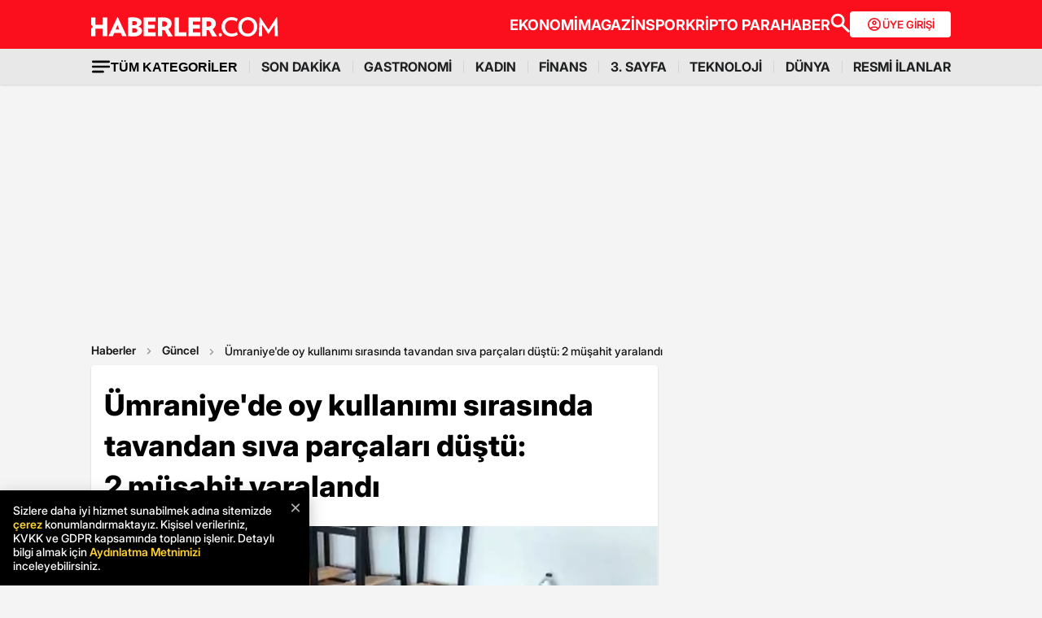

--- FILE ---
content_type: text/html; charset=utf-8
request_url: https://www.google.com/recaptcha/api2/aframe
body_size: 152
content:
<!DOCTYPE HTML><html><head><meta http-equiv="content-type" content="text/html; charset=UTF-8"></head><body><script nonce="yHvJbGbaJWanJoDH0Hj4Iw">/** Anti-fraud and anti-abuse applications only. See google.com/recaptcha */ try{var clients={'sodar':'https://pagead2.googlesyndication.com/pagead/sodar?'};window.addEventListener("message",function(a){try{if(a.source===window.parent){var b=JSON.parse(a.data);var c=clients[b['id']];if(c){var d=document.createElement('img');d.src=c+b['params']+'&rc='+(localStorage.getItem("rc::a")?sessionStorage.getItem("rc::b"):"");window.document.body.appendChild(d);sessionStorage.setItem("rc::e",parseInt(sessionStorage.getItem("rc::e")||0)+1);localStorage.setItem("rc::h",'1769214478446');}}}catch(b){}});window.parent.postMessage("_grecaptcha_ready", "*");}catch(b){}</script></body></html>

--- FILE ---
content_type: application/x-javascript; charset=utf-8
request_url: https://servicer.idealmedia.io/1868527/1?tcfV2=1&sessionId=6974120e-0382c&sessionPage=1&sessionNumberWeek=1&sessionNumber=1&cpicon=1&scale_metric_1=64.00&scale_metric_2=258.06&scale_metric_3=100.00&cbuster=1769214480650102861536&pvid=5ae4f0e4-b3d2-405e-bd39-57f4c015abde&implVersion=17&lct=1767029100&mp4=1&ap=1&us_privacy=1---&consentStrLen=0&wlid=6f417811-ecf0-4047-8754-a0e45b003ff0&pageview_widget_list=1868527&ogtitle=%C3%9Cmraniye%27de%20oy%20kullan%C4%B1m%C4%B1%20s%C4%B1ras%C4%B1nda%20tavandan%20s%C4%B1va%20par%C3%A7alar%C4%B1%20d%C3%BC%C5%9Ft%C3%BC%3A%202%C2%A0m%C3%BC%C5%9Fahit%20yaraland%C4%B1&uniqId=10835&childs=1871280,1912019&niet=4g&nisd=false&jsp=body&evt=%5B%7B%22event%22%3A1%2C%22methods%22%3A%5B1%2C2%5D%7D%2C%7B%22event%22%3A2%2C%22methods%22%3A%5B1%2C2%5D%7D%5D&pv=5&jsv=es6&dpr=1&hashCommit=a9428116&apt=2023-05-14T14%3A48%3A00%2B03%3A00&tfre=8173&w=664&h=1624&tl=0&tlp=1,2,3,4,5,6,7,8,9,10,11,12,13,14,15&sz=212x371;212x203;322x362;322x266&szp=1,2,4,5,11,12;3,6,13;7,9,14;8,10,15&szl=1,2,3;4,5,6;7,8;9,10;11,12,13;14,15&gptbid=1875041&cxurl=https%3A%2F%2Fwww.haberler.com%2Fguncel%2Fumraniye-de-oy-kullanimi-sirasinda-tavandan-siva-15902289-haberi%2F&ref=&lu=https%3A%2F%2Fwww.haberler.com%2Fguncel%2Fumraniye-de-oy-kullanimi-sirasinda-tavandan-siva-15902289-haberi%2F
body_size: 3855
content:
var _mgq=_mgq||[];
_mgq.push(["IdealmediaLoadGoods1871280_10835",[
["Herbeauty","14649801","1","Looking For A Healthier Dessert Alternatives? No Single Kg Gained","","0","","","","JmmWDFW9eIQTcDkNEwNma10TOUEfxRo5yNgE-mm2xZv4xXxqR_x_OZGIXhTkCzuBJ5-V9RiSmN6raXcKPkq-dki2d_F-awshSI4ULYj9kfhUx9IGiYOpOGJ_7NK46ToK",{"i":"https://cl.imghosts.com/imgh/video/upload/ar_16:9,c_fill,w_680/videos/t/2022-10/101924/ef4567ce8dd6fecd59848367b7570c7a.mp4?v=1769214480-rcg1D-lFO756bv-90eJNCk5lf961B4KzokkOaPokvbA","l":"https://clck.idealmedia.io/ghits/14649801/i/59230909/3/pp/1/1?h=JmmWDFW9eIQTcDkNEwNma10TOUEfxRo5yNgE-mm2xZv4xXxqR_x_OZGIXhTkCzuBJ5-V9RiSmN6raXcKPkq-dki2d_F-awshSI4ULYj9kfhUx9IGiYOpOGJ_7NK46ToK&rid=8a0a3279-f8bb-11f0-ba09-d404e6f97680&tt=Direct&att=3&afrd=296&iv=17&ct=1&gdprApplies=0&muid=q0n0MvVsZHsg&st=-300&mp4=1&h2=RGCnD2pppFaSHdacZpvmnpoHBllxjckHXwaK_zdVZw4prDMHtNURNwsjZh-DoCZ1hBZQUAIrqO7z68RGXnZ5HA**","adc":[],"sdl":0,"dl":"","type":"w","media-type":"video","clicktrackers":[],"cta":"Learn more","cdt":"","b":0.018797612971586292,"catId":221,"tri":"8a0b35b9-f8bb-11f0-ba09-d404e6f97680","crid":"14649801"}],
{"gpt":true,"price":0},
["Brainberries","16005915","1","She Spends Millions To Transform Herself Into A Barbie Doll!","","0","","","","JmmWDFW9eIQTcDkNEwNma2VBtNbtl_78XVm8sdfaJKiOHRjWA5XB70mWPvksO6SsJ5-V9RiSmN6raXcKPkq-dki2d_F-awshSI4ULYj9kfhgY-rZ-_NWjLBAS3iAOHgN",{"i":"https://s-img.idealmedia.io/g/16005915/492x277/-/[base64].webp?v=1769214480-AEc8fuNA8ROcPz9alc6vhvnpITFkcbFKdqsUJdBU8x8","l":"https://clck.idealmedia.io/ghits/16005915/i/59230909/3/pp/3/1?h=JmmWDFW9eIQTcDkNEwNma2VBtNbtl_78XVm8sdfaJKiOHRjWA5XB70mWPvksO6SsJ5-V9RiSmN6raXcKPkq-dki2d_F-awshSI4ULYj9kfhgY-rZ-_NWjLBAS3iAOHgN&rid=8a0a3279-f8bb-11f0-ba09-d404e6f97680&tt=Direct&att=3&afrd=296&iv=17&ct=1&gdprApplies=0&muid=q0n0MvVsZHsg&st=-300&mp4=1&h2=RGCnD2pppFaSHdacZpvmnpoHBllxjckHXwaK_zdVZw4prDMHtNURNwsjZh-DoCZ1hBZQUAIrqO7z68RGXnZ5HA**","adc":[],"sdl":0,"dl":"","type":"w","media-type":"static","clicktrackers":[],"cta":"Learn more","cdt":"","b":0.016145373371110956,"catId":239,"tri":"8a0b35c0-f8bb-11f0-ba09-d404e6f97680","crid":"16005915"}],
["Herbeauty","12578188","1","How To Wean Off Caffeine - Don't Let It Ruin Your Day","","0","","","","JmmWDFW9eIQTcDkNEwNma0q_oKePq4sbMusjE-z3IeKy6tNyAWi1zlW_pE1jg6rTJ5-V9RiSmN6raXcKPkq-dki2d_F-awshSI4ULYj9kfi4p-Ma85CVql-lym7JK29k",{"i":"https://cl.imghosts.com/imgh/image/fetch/ar_16:9,c_fill,e_sharpen:100,f_mp4,fl_lossy,g_faces:auto,w_960/http%3A%2F%2Fimghosts.com%2Ft%2F2022-02%2F101924%2Fb53f66d654aadd4f05e81ce88d3ea1b5.gif?v=1769214480-LrpVhQOdlelLgG_8BwkkDeJ6uwMUbJmFdZ3yOzCwZdg","l":"https://clck.idealmedia.io/ghits/12578188/i/59230909/3/pp/4/1?h=JmmWDFW9eIQTcDkNEwNma0q_oKePq4sbMusjE-z3IeKy6tNyAWi1zlW_pE1jg6rTJ5-V9RiSmN6raXcKPkq-dki2d_F-awshSI4ULYj9kfi4p-Ma85CVql-lym7JK29k&rid=8a0a3279-f8bb-11f0-ba09-d404e6f97680&tt=Direct&att=3&afrd=296&iv=17&ct=1&gdprApplies=0&muid=q0n0MvVsZHsg&st=-300&mp4=1&h2=RGCnD2pppFaSHdacZpvmnpoHBllxjckHXwaK_zdVZw4prDMHtNURNwsjZh-DoCZ1hBZQUAIrqO7z68RGXnZ5HA**","adc":[],"sdl":0,"dl":"","type":"w","media-type":"video","clicktrackers":[],"cta":"Learn more","cdt":"","b":0.012368045413130035,"catId":221,"tri":"8a0b35c2-f8bb-11f0-ba09-d404e6f97680","crid":"12578188"}],
["Herbeauty","12578190","1","Why Luxury Fashion Brands Are So Expensive","","0","","","","JmmWDFW9eIQTcDkNEwNmax1YlLDko5yuAYZ6_07LIF-Azq_5gyynnQKg7rBrPSJ8J5-V9RiSmN6raXcKPkq-dki2d_F-awshSI4ULYj9kfjIKXd8WmJx56rUFcawEGbD",{"i":"https://s-img.idealmedia.io/g/12578190/492x277/0x119x501x282/aHR0cDovL2ltZ2hvc3RzLmNvbS90LzIwMjAtMDMvMTAxOTI0L2RhYzIzNWU5MTYyNmE1Njg5YTQ2Y2EyYmQ2YzY0NDhlLmpwZw.webp?v=1769214480-QrEgYjuK9CBADz_BPRLgoqnoYKW870sIMBnKB99PJMc","l":"https://clck.idealmedia.io/ghits/12578190/i/59230909/3/pp/5/1?h=JmmWDFW9eIQTcDkNEwNmax1YlLDko5yuAYZ6_07LIF-Azq_5gyynnQKg7rBrPSJ8J5-V9RiSmN6raXcKPkq-dki2d_F-awshSI4ULYj9kfjIKXd8WmJx56rUFcawEGbD&rid=8a0a3279-f8bb-11f0-ba09-d404e6f97680&tt=Direct&att=3&afrd=296&iv=17&ct=1&gdprApplies=0&muid=q0n0MvVsZHsg&st=-300&mp4=1&h2=RGCnD2pppFaSHdacZpvmnpoHBllxjckHXwaK_zdVZw4prDMHtNURNwsjZh-DoCZ1hBZQUAIrqO7z68RGXnZ5HA**","adc":[],"sdl":0,"dl":"","type":"w","media-type":"static","clicktrackers":[],"cta":"Learn more","cdt":"","b":0.010407311475336708,"catId":243,"tri":"8a0b35c5-f8bb-11f0-ba09-d404e6f97680","crid":"12578190"}],
["Herbeauty","16261736","1","Priyanka Chopra Peels Back The Layers Of Her Private Life","","0","","","","JmmWDFW9eIQTcDkNEwNma8RsupAthrwy9l0Sr-XOWxXLs3DrkX3z4e7wEib919t3J5-V9RiSmN6raXcKPkq-dki2d_F-awshSI4ULYj9kfj4x7LbaweiIJwHl-Ay93BG",{"i":"https://s-img.idealmedia.io/g/16261736/492x277/-/[base64].webp?v=1769214480-8YdI3RYdmJ7O3PMx91jVixQMSshMsSby1YWQ6vNDl8s","l":"https://clck.idealmedia.io/ghits/16261736/i/59230909/3/pp/6/1?h=JmmWDFW9eIQTcDkNEwNma8RsupAthrwy9l0Sr-XOWxXLs3DrkX3z4e7wEib919t3J5-V9RiSmN6raXcKPkq-dki2d_F-awshSI4ULYj9kfj4x7LbaweiIJwHl-Ay93BG&rid=8a0a3279-f8bb-11f0-ba09-d404e6f97680&tt=Direct&att=3&afrd=296&iv=17&ct=1&gdprApplies=0&muid=q0n0MvVsZHsg&st=-300&mp4=1&h2=RGCnD2pppFaSHdacZpvmnpoHBllxjckHXwaK_zdVZw4prDMHtNURNwsjZh-DoCZ1hBZQUAIrqO7z68RGXnZ5HA**","adc":[],"sdl":0,"dl":"","type":"w","media-type":"static","clicktrackers":[],"cta":"Learn more","cdt":"","b":0.01,"catId":239,"tri":"8a0b35c7-f8bb-11f0-ba09-d404e6f97680","crid":"16261736"}],
["Brainberries","12068024","1","See The Cast Of The Matrix Then And Now","","0","","","","JmmWDFW9eIQTcDkNEwNma32CzvFiSBxJStv5OmPBr25opMLZbqNGKLfOXFZOplszJ5-V9RiSmN6raXcKPkq-dki2d_F-awshSI4ULYj9kfjaTiYKjMq7I23zutFBjqwL",{"i":"https://s-img.idealmedia.io/g/12068024/492x277/-/[base64].webp?v=1769214480-__DhVSs6mBeDgXzvTL2U1spOlSqeBSR0DWwqYBs79nQ","l":"https://clck.idealmedia.io/ghits/12068024/i/59230909/3/pp/7/1?h=JmmWDFW9eIQTcDkNEwNma32CzvFiSBxJStv5OmPBr25opMLZbqNGKLfOXFZOplszJ5-V9RiSmN6raXcKPkq-dki2d_F-awshSI4ULYj9kfjaTiYKjMq7I23zutFBjqwL&rid=8a0a3279-f8bb-11f0-ba09-d404e6f97680&tt=Direct&att=3&afrd=296&iv=17&ct=1&gdprApplies=0&muid=q0n0MvVsZHsg&st=-300&mp4=1&h2=RGCnD2pppFaSHdacZpvmnpoHBllxjckHXwaK_zdVZw4prDMHtNURNwsjZh-DoCZ1hBZQUAIrqO7z68RGXnZ5HA**","adc":[],"sdl":0,"dl":"","type":"w","media-type":"static","clicktrackers":[],"cta":"Learn more","cdt":"","b":0.01,"catId":239,"tri":"8a0b35c9-f8bb-11f0-ba09-d404e6f97680","crid":"12068024"}],
["Brainberries","4021002","1","Tarantino Wants To End His Career With This Movie?","","0","","","","JmmWDFW9eIQTcDkNEwNma71X1DbRajWwvlSxf7HmRXb7HHlRYZpfFNhgx88U5uJKJ5-V9RiSmN6raXcKPkq-dki2d_F-awshSI4ULYj9kfgLyutVsH-rxmntPvCJLezN",{"i":"https://s-img.idealmedia.io/g/4021002/492x277/0x0x811x456/aHR0cDovL2ltZ2hvc3RzLmNvbS90LzIwMTktMDgvMTAxOTI0L2UzNzU3OTAwNWM5NDg2YjYwOTAwODU4ZmY1NThjZTYzLmpwZWc.webp?v=1769214480-_hk9CaHq6yHh30p7yf-hO9tYcoItkDalPVCp2Yipmng","l":"https://clck.idealmedia.io/ghits/4021002/i/59230909/3/pp/8/1?h=JmmWDFW9eIQTcDkNEwNma71X1DbRajWwvlSxf7HmRXb7HHlRYZpfFNhgx88U5uJKJ5-V9RiSmN6raXcKPkq-dki2d_F-awshSI4ULYj9kfgLyutVsH-rxmntPvCJLezN&rid=8a0a3279-f8bb-11f0-ba09-d404e6f97680&tt=Direct&att=3&afrd=296&iv=17&ct=1&gdprApplies=0&muid=q0n0MvVsZHsg&st=-300&mp4=1&h2=RGCnD2pppFaSHdacZpvmnpoHBllxjckHXwaK_zdVZw4prDMHtNURNwsjZh-DoCZ1hBZQUAIrqO7z68RGXnZ5HA**","adc":[],"sdl":0,"dl":"","type":"w","media-type":"static","clicktrackers":[],"cta":"Learn more","cdt":"","b":0.01,"catId":230,"tri":"8a0b35cc-f8bb-11f0-ba09-d404e6f97680","crid":"4021002"}],
["Brainberries","16000503","1","Family Shares Devastating Update About Bruce Willis' Condition","","0","","","","JmmWDFW9eIQTcDkNEwNmaxwMIQz5CHST8m15OOM1UKijhnbRouVt2PrlFM_zU-_yJ5-V9RiSmN6raXcKPkq-dki2d_F-awshSI4ULYj9kfiQlTtIkE_voeTc5c1NwYML",{"i":"https://s-img.idealmedia.io/g/16000503/492x277/-/[base64].webp?v=1769214480-aQfFoUDt11IKOyI3EVVju1wX-UwQOQexJ0pAvcxTTnM","l":"https://clck.idealmedia.io/ghits/16000503/i/59230909/3/pp/9/1?h=JmmWDFW9eIQTcDkNEwNmaxwMIQz5CHST8m15OOM1UKijhnbRouVt2PrlFM_zU-_yJ5-V9RiSmN6raXcKPkq-dki2d_F-awshSI4ULYj9kfiQlTtIkE_voeTc5c1NwYML&rid=8a0a3279-f8bb-11f0-ba09-d404e6f97680&tt=Direct&att=3&afrd=296&iv=17&ct=1&gdprApplies=0&muid=q0n0MvVsZHsg&st=-300&mp4=1&h2=RGCnD2pppFaSHdacZpvmnpoHBllxjckHXwaK_zdVZw4prDMHtNURNwsjZh-DoCZ1hBZQUAIrqO7z68RGXnZ5HA**","adc":[],"sdl":0,"dl":"","type":"w","media-type":"static","clicktrackers":[],"cta":"Learn more","cdt":"","b":0.01,"catId":239,"tri":"8a0b35cf-f8bb-11f0-ba09-d404e6f97680","crid":"16000503"}],
["Brainberries","16005832","1","Hollywood's Inaccurate Portrayal of Reality - Take a Look Inside!","","0","","","","JmmWDFW9eIQTcDkNEwNma2a-dTnVSllmLWMfGd8Q1ABbYb6geeBKqjM8I1DYi0HvJ5-V9RiSmN6raXcKPkq-dki2d_F-awshSI4ULYj9kfi3uLLGcQUCf3f5L1vnA14Y",{"i":"https://s-img.idealmedia.io/g/16005832/492x277/-/[base64].webp?v=1769214480-30nJpVt-BpF4HpbR3ZBdYkCadl6B-xH--RTru6H3Bwc","l":"https://clck.idealmedia.io/ghits/16005832/i/59230909/3/pp/10/1?h=JmmWDFW9eIQTcDkNEwNma2a-dTnVSllmLWMfGd8Q1ABbYb6geeBKqjM8I1DYi0HvJ5-V9RiSmN6raXcKPkq-dki2d_F-awshSI4ULYj9kfi3uLLGcQUCf3f5L1vnA14Y&rid=8a0a3279-f8bb-11f0-ba09-d404e6f97680&tt=Direct&att=3&afrd=296&iv=17&ct=1&gdprApplies=0&muid=q0n0MvVsZHsg&st=-300&mp4=1&h2=RGCnD2pppFaSHdacZpvmnpoHBllxjckHXwaK_zdVZw4prDMHtNURNwsjZh-DoCZ1hBZQUAIrqO7z68RGXnZ5HA**","adc":[],"sdl":0,"dl":"","type":"w","media-type":"static","clicktrackers":[],"cta":"Learn more","cdt":"","b":0.01,"catId":230,"tri":"8a0b35d1-f8bb-11f0-ba09-d404e6f97680","crid":"16005832"}],
["Herbeauty","16261746","1","Unlock Your Inner Strength: Mental Health Tips From Disney","","0","","","","JmmWDFW9eIQTcDkNEwNma4VyRWXt6mYf2Ht-IUkw08n6ga1VJRcByYqz3W5cIOr8J5-V9RiSmN6raXcKPkq-dki2d_F-awshSI4ULYj9kfjKqhIvnIrMo1LHhwb_DCQm",{"i":"https://cl.imghosts.com/imgh/video/upload/ar_16:9,c_fill,w_680/videos/t/2023-04/101924/b1bb3de2c1d99e68d561277ca11af06c.mp4?v=1769214480-N-7o8FrU627M0Kfj9tYTuwbBIQz4VhHShpr_GosxbU0","l":"https://clck.idealmedia.io/ghits/16261746/i/59230909/3/pp/11/1?h=JmmWDFW9eIQTcDkNEwNma4VyRWXt6mYf2Ht-IUkw08n6ga1VJRcByYqz3W5cIOr8J5-V9RiSmN6raXcKPkq-dki2d_F-awshSI4ULYj9kfjKqhIvnIrMo1LHhwb_DCQm&rid=8a0a3279-f8bb-11f0-ba09-d404e6f97680&tt=Direct&att=3&afrd=296&iv=17&ct=1&gdprApplies=0&muid=q0n0MvVsZHsg&st=-300&mp4=1&h2=RGCnD2pppFaSHdacZpvmnpoHBllxjckHXwaK_zdVZw4prDMHtNURNwsjZh-DoCZ1hBZQUAIrqO7z68RGXnZ5HA**","adc":[],"sdl":0,"dl":"","type":"w","media-type":"video","clicktrackers":[],"cta":"Learn more","cdt":"","b":0.01,"catId":230,"tri":"8a0b35d4-f8bb-11f0-ba09-d404e6f97680","crid":"16261746"}],
["Brainberries","4723168","1","7 Reasons Why You Don't Get Your Work Done On Schedule","","0","","","","JmmWDFW9eIQTcDkNEwNmax97p2EUTS2obZCGwzAcYTSROQ9fT_-YDRujdHt7hAnkJ5-V9RiSmN6raXcKPkq-dki2d_F-awshSI4ULYj9kfjR4au3OkRTWclkX6SCtFCc",{"i":"https://s-img.idealmedia.io/g/4723168/492x277/0x0x2123x1195/aHR0cDovL2ltZ2hvc3RzLmNvbS90LzIwMTktMTEvMTAxOTI0LzY3YjhjZTdmZTM4NjAzMzEwNjQxNDM4YTBhOGFjNGE4LmpwZWc.webp?v=1769214480-nn9_wffj2bIXETT3-Nk-Q2Gdh-FZDt37w7236Q73YIM","l":"https://clck.idealmedia.io/ghits/4723168/i/59230909/3/pp/12/1?h=JmmWDFW9eIQTcDkNEwNmax97p2EUTS2obZCGwzAcYTSROQ9fT_-YDRujdHt7hAnkJ5-V9RiSmN6raXcKPkq-dki2d_F-awshSI4ULYj9kfjR4au3OkRTWclkX6SCtFCc&rid=8a0a3279-f8bb-11f0-ba09-d404e6f97680&tt=Direct&att=3&afrd=296&iv=17&ct=1&gdprApplies=0&muid=q0n0MvVsZHsg&st=-300&mp4=1&h2=RGCnD2pppFaSHdacZpvmnpoHBllxjckHXwaK_zdVZw4prDMHtNURNwsjZh-DoCZ1hBZQUAIrqO7z68RGXnZ5HA**","adc":[],"sdl":0,"dl":"","type":"w","media-type":"static","clicktrackers":[],"cta":"Learn more","cdt":"","b":0.01,"catId":225,"tri":"8a0b35d6-f8bb-11f0-ba09-d404e6f97680","crid":"4723168"}],
["Herbeauty","22738729","1","Queen Letizia Took And Won Her Style Challenge","","0","","","","JmmWDFW9eIQTcDkNEwNmazewPG_n2eEXF0b4Hq2rmWDQs8oqGX0kQmILMmLZNnwWJ5-V9RiSmN6raXcKPkq-dki2d_F-awshSI4ULYj9kfgovq_aZe9FVXm7G7FYhSid",{"i":"https://s-img.idealmedia.io/g/22738729/492x277/-/[base64].webp?v=1769214480-LjIvU1bvfPSLxLTCW5y2C8n16Togx6629APmO1SmCz0","l":"https://clck.idealmedia.io/ghits/22738729/i/59230909/3/pp/13/1?h=JmmWDFW9eIQTcDkNEwNmazewPG_n2eEXF0b4Hq2rmWDQs8oqGX0kQmILMmLZNnwWJ5-V9RiSmN6raXcKPkq-dki2d_F-awshSI4ULYj9kfgovq_aZe9FVXm7G7FYhSid&rid=8a0a3279-f8bb-11f0-ba09-d404e6f97680&tt=Direct&att=3&afrd=296&iv=17&ct=1&gdprApplies=0&muid=q0n0MvVsZHsg&st=-300&mp4=1&h2=RGCnD2pppFaSHdacZpvmnpoHBllxjckHXwaK_zdVZw4prDMHtNURNwsjZh-DoCZ1hBZQUAIrqO7z68RGXnZ5HA**","adc":[],"sdl":0,"dl":"","type":"w","media-type":"static","clicktrackers":[],"cta":"Learn more","cdt":"","b":0.01,"catId":243,"tri":"8a0b35d7-f8bb-11f0-ba09-d404e6f97680","crid":"22738729"}],
["Brainberries","13404747","1","Best Cat Breeds For All 12 Horoscope Signs","","0","","","","JmmWDFW9eIQTcDkNEwNma9kSoiYq4HfZUvTZItjPVqLAftJX55XQ4ixn9PXXk9AuJ5-V9RiSmN6raXcKPkq-dki2d_F-awshSI4ULYj9kfiY07llthiMuyVv9pH0OS8N",{"i":"https://s-img.idealmedia.io/g/13404747/492x277/-/[base64].webp?v=1769214480-eXnjv4Tr7eQjiKY1VF7PtIYkxfSB5_9L278Tq_WNPxg","l":"https://clck.idealmedia.io/ghits/13404747/i/59230909/3/pp/14/1?h=JmmWDFW9eIQTcDkNEwNma9kSoiYq4HfZUvTZItjPVqLAftJX55XQ4ixn9PXXk9AuJ5-V9RiSmN6raXcKPkq-dki2d_F-awshSI4ULYj9kfiY07llthiMuyVv9pH0OS8N&rid=8a0a3279-f8bb-11f0-ba09-d404e6f97680&tt=Direct&att=3&afrd=296&iv=17&ct=1&gdprApplies=0&muid=q0n0MvVsZHsg&st=-300&mp4=1&h2=RGCnD2pppFaSHdacZpvmnpoHBllxjckHXwaK_zdVZw4prDMHtNURNwsjZh-DoCZ1hBZQUAIrqO7z68RGXnZ5HA**","adc":[],"sdl":0,"dl":"","type":"w","media-type":"static","clicktrackers":[],"cta":"Learn more","cdt":"","b":0.01,"catId":238,"tri":"8a0b35d9-f8bb-11f0-ba09-d404e6f97680","crid":"13404747"}],
["Brainberries","16005918","1","Mystery Solved: Here's Why These 9 Actors Left Their TV Shows","","0","","","","JmmWDFW9eIQTcDkNEwNma_IzuY2VruVx_Cidp9XyWD--qv1Wgl0G-Ji6Ue9AxBGEJ5-V9RiSmN6raXcKPkq-dki2d_F-awshSI4ULYj9kfiIPmfcJZdzhyy9FEqT_49J",{"i":"https://s-img.idealmedia.io/g/16005918/492x277/-/[base64].webp?v=1769214480-XeppsM7H9diGQNWtsVvc-iNmfaPDbvIz_5KY_KiOtbI","l":"https://clck.idealmedia.io/ghits/16005918/i/59230909/3/pp/15/1?h=JmmWDFW9eIQTcDkNEwNma_IzuY2VruVx_Cidp9XyWD--qv1Wgl0G-Ji6Ue9AxBGEJ5-V9RiSmN6raXcKPkq-dki2d_F-awshSI4ULYj9kfiIPmfcJZdzhyy9FEqT_49J&rid=8a0a3279-f8bb-11f0-ba09-d404e6f97680&tt=Direct&att=3&afrd=296&iv=17&ct=1&gdprApplies=0&muid=q0n0MvVsZHsg&st=-300&mp4=1&h2=RGCnD2pppFaSHdacZpvmnpoHBllxjckHXwaK_zdVZw4prDMHtNURNwsjZh-DoCZ1hBZQUAIrqO7z68RGXnZ5HA**","adc":[],"sdl":0,"dl":"","type":"w","media-type":"static","clicktrackers":[],"cta":"Learn more","cdt":"","b":0.01,"catId":230,"tri":"8a0b35dd-f8bb-11f0-ba09-d404e6f97680","crid":"16005918"}],],
{"awc":{},"dt":"desktop","ts":"","tt":"Direct","isBot":1,"h2":"RGCnD2pppFaSHdacZpvmnpoHBllxjckHXwaK_zdVZw4prDMHtNURNwsjZh-DoCZ1hBZQUAIrqO7z68RGXnZ5HA**","ats":0,"rid":"8a0a3279-f8bb-11f0-ba09-d404e6f97680","pvid":"5ae4f0e4-b3d2-405e-bd39-57f4c015abde","iv":17,"brid":32,"muidn":"q0n0MvVsZHsg","dnt":0,"cv":2,"afrd":296,"consent":true,"adv_src_id":13020}]);
_mgqp();


--- FILE ---
content_type: application/javascript
request_url: https://www.haberler.com/mstatic/assets/js/jquery_detail.js
body_size: 8287
content:
var portalLibrary = function (e) { var r = { isUserLogin: 0 }, o = null; r.cookieGetir = function (e) { var r = new RegExp(e + "=([^;]+)").exec(document.cookie); return null == r ? null : unescape(r[1]) }, r.cookieAyarla = function (e, r, o) { if (o) { var a = new Date; a.setTime(a.getTime() + 6e4 * o); var i = "; expires=" + a.toGMTString() } else i = ""; document.cookie = e + "=" + r + i + ";domain=haberler.com;path=/" }, r.cookieSil = function (e) { r.cookieAyarla(e, "", -1) }, r.base64Encode = function (e) { return btoa(e) }, r.base64Decode = function (e) { return atob(e) }, r.elemanVarmi = function (e) { return null !== document.querySelector(e) }, r.httpRequest = function (e, r) { var o = (r = r || {}).callback || function (e) { console.log(e) }, a = r.ekbilgi || "", i = new XMLHttpRequest; i && (i.onreadystatechange = function () { 4 !== i.readyState || 200 !== i.status && 304 !== i.status || o(i.responseText, a) }, i.onerror = function () { console.error("Prhbrcm Error: httpRequest") }, i.open(r.method || "GET", e, r.asnk || !0), i.setRequestHeader("Content-Type", r.ct || "application/x-www-form-urlencoded; charset=iso-8859-9"), i.send(r.data || "")) }; var a = { cookie: { cm: "prhbrcm", bilgi: "prhbrbl", yorum: "prhbryh", yorumGr: "prhbrgr", yorumSky: "prhbryg", bookmark: "prhbrbm" }, tipYorum: 0, md: 0, sisbegen: 0, link: { login: "https://portal.haberler.com/Login/", yorumYap: "https://portal.haberler.com/Comment/Save", yorumBegen: "https://portal.haberler.com/Comment/Like", yorumBegenGeri: "https://portal.haberler.com/Comment/Revoke", yorumSikayet: "https://portal.haberler.com/Comment/Complain", bookmark: "https://portal.haberler.com/Bookmark/Save", bookmarkRemove: "https://portal.haberler.com/Bookmark/Remove" }, alanlar: { kulDIcon: scrw <= 767 ? ".prDKulIconM" : ".member-login-button", yorumListe: ".prYorumListe", yorum: ".prYorumKutu", yorumCvp: ".prYorumCvpKutu", icerikBookmark: ".prHrBookmark" }, icerikTip: { haber: 1, galeri: 2 } }, i = { cookie: "", aktif: !1, kulAdi: "", foto: "", cid: "", bilgiDoldur: function (e) { var o = decodeURIComponent(r.base64Decode(e).replace(/\+/g, " ")).split("|"); i.kulAdi = o[0], i.foto = o[1] }, izi: function () { i.cookie = r.cookieGetir(a.cookie.cm); var e = r.cookieGetir("AKHASID"); i.cid = null == e || "" == e ? 0 : e.replace("CID=", ""); var o = r.cookieGetir(a.cookie.bilgi); return null !== i.cookie && "" !== i.cookie && null !== o && "" !== o ? (i.bilgiDoldur(o), i.aktif = !0, !0) : (i.cikis(), !1) }, cikis: function () { r.cookieSil(a.cookie.cm), r.cookieSil(a.cookie.bilgi), r.cookieSil(a.cookie.yorumGr), i.cookie = "", i.kulAdi = "", i.foto = "", i.aktif = !1, c.alanDoldur(!1), t.cevapid = 0; var e = ""; e = document.querySelector(a.alanlar.yorum + " .prYorumSonuc"), r.elemanVarmi(a.alanlar.yorum + " .prYorumSonuc") && (e.innerHTML = "", e.style.display = "none"), e = document.querySelector(a.alanlar.yorumCvp + " .prYorumSonuc"), r.elemanVarmi(a.alanlar.yorumCvp + " .prYorumSonuc") && (e.innerHTML = "", e.style.display = "none") }, cikisyap: function (e) { i.cikis(), fetch("https://portal.haberler.com/login/logout", { method: "GET", credentials: "include" }).then((e => { e.redirected ? window.location.href = e.url : window.location.reload() })).catch((e => { console.error("Logout işlemi sırasında hata:", e), window.location.reload() })), e.preventDefault() }, alani: function (e) { var r = document.querySelector(a.alanlar.kulDIcon); a.md, r.innerHTML = e ? '<span class="icon">\n   <svg xmlns="http://www.w3.org/2000/svg" width="12" height="12" viewBox="0 0 12 12" fill="none">\n  <path d="M1.33333 6.00026C1.33333 7.17803 1.71667 8.20581 2.48333 9.08359C3.25 9.96137 4.21667 10.478 5.38333 10.6336C5.56111 10.6558 5.70833 10.7336 5.825 10.8669C5.94167 11.0003 6 11.1558 6 11.3336C6 11.5225 5.91944 11.678 5.75833 11.8003C5.59722 11.9225 5.41667 11.9725 5.21667 11.9503C3.71667 11.7614 2.47222 11.103 1.48333 9.97526C0.494445 8.84748 0 7.52248 0 6.00026C0 4.48914 0.491667 3.1697 1.475 2.04192C2.45833 0.914144 3.7 0.250255 5.2 0.0502552C5.41111 0.028033 5.59722 0.0752552 5.75833 0.191922C5.91944 0.308589 6 0.466922 6 0.666922C6 0.8447 5.94167 1.00026 5.825 1.13359C5.70833 1.26692 5.56111 1.3447 5.38333 1.36692C4.21667 1.52248 3.25 2.03914 2.48333 2.91692C1.71667 3.7947 1.33333 4.82248 1.33333 6.00026ZM9.45 6.66692H4.66667C4.47778 6.66692 4.31944 6.60303 4.19167 6.47526C4.06389 6.34748 4 6.18914 4 6.00026C4 5.81137 4.06389 5.65303 4.19167 5.52526C4.31944 5.39748 4.47778 5.33359 4.66667 5.33359H9.45L8.2 4.08359C8.06667 3.95026 8 3.79192 8 3.60859C8 3.42526 8.06667 3.26692 8.2 3.13359C8.33333 3.00026 8.48889 2.93359 8.66667 2.93359C8.84444 2.93359 9 3.00026 9.13333 3.13359L11.5333 5.53359C11.6667 5.66692 11.7333 5.82248 11.7333 6.00026C11.7333 6.17803 11.6667 6.33359 11.5333 6.46692L9.13333 8.86692C9 9.00026 8.84444 9.06414 8.66667 9.05859C8.48889 9.05303 8.33333 8.98359 8.2 8.85026C8.06667 8.71692 8 8.56137 8 8.38359C8 8.20581 8.06667 8.05026 8.2 7.91692L9.45 6.66692Z" fill="#FB0D1B"/>\n</svg>\n</span> ÇIKIŞ YAP' : '<span class="icon">\n  <svg fill=none height=20 viewBox="0 0 21 20"width=21 xmlns=http://www.w3.org/2000/svg><mask height=20 id=mask0_2243_4129 maskUnits=userSpaceOnUse style=mask-type:alpha width=21 x=0 y=0><rect fill=#D9D9D9 height=20 width=20 x=0.5 /></mask><g mask=url(#mask0_2243_4129)><path d="M5.37508 14.2498C6.08341 13.7082 6.87508 13.2811 7.75008 12.9686C8.62508 12.6561 9.54175 12.4998 10.5001 12.4998C11.4584 12.4998 12.3751 12.6561 13.2501 12.9686C14.1251 13.2811 14.9167 13.7082 15.6251 14.2498C16.1112 13.6804 16.4897 13.0346 16.7605 12.3123C17.0313 11.5901 17.1667 10.8193 17.1667 9.99984C17.1667 8.15262 16.5174 6.5797 15.2188 5.28109C13.9202 3.98248 12.3473 3.33317 10.5001 3.33317C8.65286 3.33317 7.07994 3.98248 5.78133 5.28109C4.48272 6.5797 3.83341 8.15262 3.83341 9.99984C3.83341 10.8193 3.96883 11.5901 4.23966 12.3123C4.5105 13.0346 4.88897 13.6804 5.37508 14.2498ZM10.5001 10.8332C9.68064 10.8332 8.98967 10.5519 8.42717 9.98942C7.86467 9.42692 7.58341 8.73595 7.58341 7.9165C7.58341 7.09706 7.86467 6.40609 8.42717 5.84359C8.98967 5.28109 9.68064 4.99984 10.5001 4.99984C11.3195 4.99984 12.0105 5.28109 12.573 5.84359C13.1355 6.40609 13.4167 7.09706 13.4167 7.9165C13.4167 8.73595 13.1355 9.42692 12.573 9.98942C12.0105 10.5519 11.3195 10.8332 10.5001 10.8332ZM10.5001 18.3332C9.3473 18.3332 8.26397 18.1144 7.25008 17.6769C6.23619 17.2394 5.35425 16.6457 4.60425 15.8957C3.85425 15.1457 3.2605 14.2637 2.823 13.2498C2.3855 12.2359 2.16675 11.1526 2.16675 9.99984C2.16675 8.84706 2.3855 7.76373 2.823 6.74984C3.2605 5.73595 3.85425 4.854 4.60425 4.104C5.35425 3.354 6.23619 2.76025 7.25008 2.32275C8.26397 1.88525 9.3473 1.6665 10.5001 1.6665C11.6529 1.6665 12.7362 1.88525 13.7501 2.32275C14.764 2.76025 15.6459 3.354 16.3959 4.104C17.1459 4.854 17.7397 5.73595 18.1772 6.74984C18.6147 7.76373 18.8334 8.84706 18.8334 9.99984C18.8334 11.1526 18.6147 12.2359 18.1772 13.2498C17.7397 14.2637 17.1459 15.1457 16.3959 15.8957C15.6459 16.6457 14.764 17.2394 13.7501 17.6769C12.7362 18.1144 11.6529 18.3332 10.5001 18.3332ZM10.5001 16.6665C11.2362 16.6665 11.9306 16.5589 12.5834 16.3436C13.2362 16.1283 13.8334 15.8193 14.3751 15.4165C13.8334 15.0137 13.2362 14.7047 12.5834 14.4894C11.9306 14.2741 11.2362 14.1665 10.5001 14.1665C9.76397 14.1665 9.06953 14.2741 8.41675 14.4894C7.76397 14.7047 7.16675 15.0137 6.62508 15.4165C7.16675 15.8193 7.76397 16.1283 8.41675 16.3436C9.06953 16.5589 9.76397 16.6665 10.5001 16.6665ZM10.5001 9.1665C10.8612 9.1665 11.1598 9.04845 11.3959 8.81234C11.632 8.57623 11.7501 8.27762 11.7501 7.9165C11.7501 7.55539 11.632 7.25678 11.3959 7.02067C11.1598 6.78456 10.8612 6.6665 10.5001 6.6665C10.139 6.6665 9.84036 6.78456 9.60425 7.02067C9.36814 7.25678 9.25008 7.55539 9.25008 7.9165C9.25008 8.27762 9.36814 8.57623 9.60425 8.81234C9.84036 9.04845 10.139 9.1665 10.5001 9.1665Z"fill=#FB0D1B /></g></svg>\n</span> ÜYE GİRİŞİ', r.setAttribute("title", e ? "ÇIKIŞ YAP" : "ÜYE GİRİŞİ"), r.href = e ? "" : a.link.login + "?refererUrl=" + document.location.href, e && r.removeAttribute("href"), e ? r.addEventListener("click", i.cikisyap, !1) : r.removeEventListener("click", i.cikisyap) } }, t = { cevapid: 0, uyari: function (e, r, i, n, l) { var c = document.querySelector(1 == e ? a.alanlar.yorum : a.alanlar.yorumCvp).querySelector(".prYorumSonuc"); switch (r) { case 1e3: i = "", c.style.display = "none"; break; case 0: case 1: 0 == r ? (c.classList.remove("red"), c.classList.add("onay")) : (c.classList.remove("onay"), c.classList.add("red")), i = '<div class="prYorumSonucic"><span class="prYorumSnciimg"></span><span class="prYorumSnciuyr">' + i + '</span><span class="prYorumSncisub">' + n + '</span><span onclick="javascript:prHbrCm.yorum.uyariKapat(' + e + ')" class="prYorumSncibtn">YORUM ALANINA GERİ DÖN</span></div>', c.style.display = "block" }c.innerHTML = i, 1 == l && (o = t.uyariSil(0, e, 3e3)) }, uyariYrm: function (e, r, i, n, l) { switch (r) { case 1e3: i = ""; break; case 0: i = 1 == a.md ? '<div id="prYorumMUyari" class="red"><div class="prYorumMUyrSl"><div class="prYorumMUyrimg"></div></div><div class="prYorumMUyrSg"><div class="prYorumMUyrBas">' + i + "</div></div></div>" : '<div class="hbMsg hbmsgOK">' + i + "</div>"; break; case 1: i = 1 == a.md ? '<div id="prYorumMUyari" class="red"><div class="prYorumMUyrSl"><div class="prYorumMUyrimg"></div></div><div class="prYorumMUyrSg"><div class="prYorumMUyrBas">' + i + "</div></div></div>" : '<span class="hbMsg hbmsgError">' + i + "</div>" }1 == a.md && 9999 != r ? document.body.insertAdjacentHTML("beforeend", i) : document.querySelector("#prYorumCvp" + e).innerHTML = i, 1 == l && (o = t.uyariSil(e, 2, 3e3)) }, uyariBb: function (e, r, o, i, n) { t.cevapid > 0 && t.cevapid == a.sisbegen && t.cevapKapat(), t.uyariYrm(e, r, o, i, n) }, uyariSky: function (e, r, o) { t.uyariYrm(e, r, o, detay, sil) }, alani: function (e) { document.querySelectorAll(a.alanlar.yorum).forEach((function (r) { var o = r.querySelector(".prYorumText"), n = r.querySelector(".prYorumButon"), l = r.querySelector(".prYorumKadi"), c = r.querySelector(".prYorumFoto"); if (o.addEventListener("input", (function () { t.karakterHesap(this, 1) }), !1), !e && t.cevapid > 0) { var u = document.querySelector("#prYorumCvp" + t.cevapid); u && (u.innerHTML = ""), t.cevapid = 0 } o.value = "", o.style.cursor = e ? "auto" : "pointer", o.style.backgroundColor = e ? "#fff" : "#E8E8E8", o.classList.toggle("prYorumTextpsf", !e), o.readOnly = !e, o.placeholder = e ? "Yorumunuzu yazınız..." : "Yorum yapmak için giriş yapınız...", n.style.backgroundColor = e ? "#FC0F1C" : "#D4D4D4", n.style.color = e ? "#FFFFFF" : "#707275", o.addEventListener("click", (function () { if (!e) { var r = document.location.href, o = new URL(window.location.href).searchParams.get("yodk") ? "" : "?yodk"; location.href = a.link.login + "?refererUrl=" + r + o } }), !1), n.value = "Yorumunu Gönder", n.addEventListener("click", (function () { if (e) prHbrCm.yorum.gonder(1); else { var r = document.location.href, o = new URL(window.location.href).searchParams.get("yodk") ? "" : "?yodk"; location.href = a.link.login + "?refererUrl=" + r + o } }), !1), l.innerHTML = e ? i.kulAdi : "", c.src = e ? i.foto : "[data-uri]" })) }, karakterHesap: function (e, o) { var t = e.value.length, n = document.querySelector(1 == o ? a.alanlar.yorum : a.alanlar.yorumCvp); if (e.style.height = 2 + e.scrollHeight + "px", n.querySelector(".prYorumKrk").innerHTML = 500 - t, document.getElementById("strike").textContent = 500 - t, !i.aktif) { var l = JSON.parse(r.cookieGetir(a.cookie.yorumGr) || "{}"); l[n.dataset.prhid.toString()] = 1, r.cookieAyarla(a.cookie.yorumGr, JSON.stringify(l), 60); var c = JSON.parse(localStorage.getItem(a.cookie.yorumGr) || "{}"); c.hasOwnProperty(n.dataset.prhid.toString()) || (c[n.dataset.prhid.toString()] = {}), c[n.dataset.prhid.toString()][(1 == o ? 0 : n.dataset.yid).toString()] = e.value, localStorage.setItem(a.cookie.yorumGr, JSON.stringify(c)) } }, sonuc: function (e, r) { e = JSON.parse(e); var o = document.querySelector(a.alanlar.yorum); o.querySelector(".prYorumButon").disabled = !1, 1 == e.result ? t.uyari(1, e.result, "Yorumunuz gönderilemedi", e.data.description, 1) : (hideCommentBox(), console.log("KAPATILDI2"), o.querySelector(".prYorumText").value = "", o.querySelector(".prYorumKrk").innerHTML = "500", t.uyari(1, e.result, "Yorumunuz gönderildi", "Onaylandıktan sonra yayılanacaktır", 1)), 4 === e.data.type && i.cikis() }, sonucCvp: function (e, r) { e = JSON.parse(e); var n = document.querySelector(a.alanlar.yorumCvp); e.result > 0 ? (t.uyari(0, e.result, "Yorumunuz gönderilemedi", e.data.description, 1), n.querySelector(".prYorumButon").disabled = !1, 4 === e.data.type && i.cikis()) : (hideCommentBox(), console.log("KAPATILDI"), t.uyari(0, e.result, "Yorumunuz gönderildi", "Onaylandıktan sonra yayılanacaktır", 0), o = setTimeout((function () { t.cevapKapat() }), 3e3)) }, sonucBb: function (e, o) { if ((e = JSON.parse(e)).result > 0) t.uyariBb(o.yid, e.result, e.description, "", 1); else { var i = {}; try { i = JSON.parse(r.cookieGetir(a.cookie.yorum) || "{}") } catch { } o.gri ? delete i[o.yid] : i[o.yid] = o.tip, r.cookieAyarla(a.cookie.yorum, JSON.stringify(i), 60); var n = document.querySelector("#" + (1 == o.tip ? "prYorumBn" : "prYorumBm") + o.yid); n.innerHTML = +n.innerHTML + (o.gri ? -1 : 1) } }, sonucSky: function (e, o) { if ((e = JSON.parse(e)).result > 0) t.uyariSky(o.yid, e.result, e.description, "", 1); else { var i = r.cookieGetir(a.cookie.yorumSky) || ""; r.cookieAyarla(a.cookie.yorumSky, "" != i ? i + "," + o.yid : o.yid, 14400), document.querySelector("#prYorumMd" + o.yid).style.display = "none" } }, cevapKapat: function () { console.log("ALANKAPAT"); var e = document.querySelector(a.alanlar.yorumCvp); e.querySelector(".prYorumText").removeEventListener("input", t.karakterHesap), e.querySelector(".prYorumButon").removeEventListener("click", prHbrCm.yorum.gonder), console.log("#prYorumCvp" + t.cevapid), document.getElementById("prYorumCvp" + t.cevapid).innerHTML = "", t.cevapid = 0 }, uyariSil: function (e, r, o) { function i() { var o = ""; 0 == e ? ((o = document.querySelector((1 == r ? a.alanlar.yorum : a.alanlar.yorumCvp) + " .prYorumSonuc")).innerHTML = "", o.style.display = "none") : 1 == a.md ? document.querySelector("#prYorumMUyari").remove() : (o = document.querySelector(1 == r ? a.alanlar.yorum + " .prYorumSonuc" : 0 == r ? a.alanlar.yorumCvp + " .prYorumSonuc" : "#prYorumCvp" + e)).innerHTML = "" } return 0 == o ? (i(), !0) : setTimeout((function () { i() }), o) }, otoGonder: function () { var e = document.querySelector(a.alanlar.yorum); ilgi_id = e.dataset.prhid; var o = r.cookieGetir(a.cookie.yorumGr) || "{}"; if ("{}" != o) { o = JSON.parse(o); var i = JSON.parse(localStorage.getItem(a.cookie.yorumGr) || "{}"); for (let n in o) if (ilgi_id == n && 1 == o[n]) for (const [o, l] of Object.entries(i[n])) if (0 == o) e.querySelector(".prYorumText").value = l, r.yorum.gonder(1); else { var t = ""; r.elemanVarmi("#prYorumCvp" + o) && (t = document.querySelector("#prYorumCvp" + o)), "" != t && (r.yorum.cevapFormu(o, ilgi_id), document.querySelector(a.alanlar.yorumCvp).querySelector(".prYorumText").value = l, r.yorum.gonder(2)) } r.cookieSil(a.cookie.yorumGr), localStorage.removeItem(a.cookie.yorumGr) } } }, n = { sayac: 0, silsure: {}, uyari: function (e, r) { n.sayac++; var o = Math.random().toString(36).substring(2, 9), a = document.querySelector("#prhUyariList"); void 0 !== a && null != a || (document.body.insertAdjacentHTML("beforeend", '<div id="prhUyariList"></div>'), a = document.querySelector("#prhUyariList")), mesaj = '<div data-id="' + o + '" class="prhUyari ' + (1 == e ? "pruRed" : "pruOnay") + '">' + r + "<span onclick=\"javascript:prHbrCm.uyari.kapat('" + o + "')\">✖</span></div>", a.insertAdjacentHTML("beforeend", mesaj), n.silsure[o] = n.sil(o, 5e5), document.querySelector('.prhUyari[data-id="' + o + '"]').classList.add("aktif") }, sil: function (e = "", r = 0) { function o(e) { document.querySelector('.prhUyari[data-id="' + e + '"]').remove(), 0 == --n.sayac && document.querySelector("#prhUyariList").remove(), delete n.silsure[e] } return 0 == r ? (o(e), !0) : setTimeout((function () { o(e) }), r) } }, l = { buton: function (e, o = "") { var i = document.querySelector(a.alanlar.icerikBookmark); i.innerHTML = e ? "Haber Kaydedildi" : "Haberi Kaydet", e ? i.classList.add("bmcikar") : i.classList.remove("bmcikar"), e ? i.removeEventListener("click", r.haber.bookmark.ekle) : i.removeEventListener("click", r.haber.bookmark.cikar), e ? i.addEventListener("click", r.haber.bookmark.cikar, !1) : i.addEventListener("click", r.haber.bookmark.ekle, !1) }, alani: function (e) { var o = document.querySelector(a.alanlar.icerikBookmark); if (e) { var i = r.cookieGetir(a.cookie.bookmark) || "", t = o.dataset.prhid || ""; i && i.indexOf(t + "|" + a.icerikTip.haber) > -1 ? l.buton(!0) : l.buton(!1) } else o.innerHTML = "Haberi Kaydet", o.classList.remove("bmcikar"), o.removeEventListener("click", (function () { prHbrCm.haber.bookmark.ekle() })), o.removeEventListener("click", (function () { prHbrCm.haber.bookmark.cikar() })), o.addEventListener("click", (function () { location.href = a.link.login + "?refererUrl=" + window.location.href }), !1) }, sonuc: function (e, o) { if ((e = JSON.parse(e)).result > 0) n.uyari(1, e.result); else { var t = r.cookieGetir(a.cookie.bookmark) || ""; "e" == o.i ? (r.cookieAyarla(a.cookie.bookmark, t + "#" + o.hid + "|" + o.tip, 43200), l.buton(!0), n.uyari(0, 'Haber <a target="_blank" href="https://portal.haberler.com/kaydettiklerim">Kaydettiklerim</a> listenize eklendi.')) : (r.cookieAyarla(a.cookie.bookmark, t.replace("#" + o.hid + "|" + o.tip, ""), 43200), l.buton(!1), n.uyari(0, 'Haber <a target="_blank" href="https://portal.haberler.com/kaydettiklerim">Kaydettiklerim</a> listenizden çıkarıldı.')) } 4 === e.data.type && i.cikis() } }, c = { alanDoldur: function (e) { r.elemanVarmi(a.alanlar.yorum) && t.alani(e), r.elemanVarmi(a.alanlar.kulDIcon) && i.alani(e), r.elemanVarmi(a.alanlar.icerikBookmark) && l.alani(e) }, ayarlariAl: function (e, r) { for (var o in r) r.hasOwnProperty(o) && (e[o] = r[o]); return e }, calistir: function () { if (a = c.ayarlariAl(a, e), i.izi(), i.aktif && (c.alanDoldur(!0), -1 !== window.location.href.indexOf("#_=_") ? history.go(-2) : console.log("URL'de '#_=_'' karakterleri bulunmuyor.")), r.elemanVarmi(a.alanlar.yorumListe)) { var o = r.cookieGetir(a.cookie.yorumSky); if (null != o && "" != o) { var n = ""; o.split(",").forEach((function (e) { null !== (n = document.querySelector("#prYorumMd" + e)) && (n.style.display = "none") })) } } i.aktif && null != new URL(window.location.href).searchParams.get("yodk") && r.elemanVarmi(a.alanlar.yorum) && (r.yorum.yorumOdak(), i.aktif && t.otoGonder()) } }; return r.kullanici = { aktifMi: function () { return i.aktif } }, r.yorum = { gonder: function (e) { if (i.aktif) { var o = document.querySelector(1 == e ? a.alanlar.yorum : a.alanlar.yorumCvp); t.uyari(e, 0, "Lütfen Bekleyiniz", "Yorumunuz Gönderiliyor", 0), ilgi_id = o.dataset.prhid, yid = 1 == e ? 0 : o.dataset.yid; var n = o.querySelector(".prYorumText").value, l = encodeURI(n); if ("" == l) return t.uyari(e, 1, "Yorumunuz Gönderilemedi", "Yorumunuzu yazınız", 1), !1; if (n.length < 2 || n.length > 500) return t.uyari(e, 1, "Yorumunuz Gönderilemedi", "Yorumunuz 2-500 karakter arasında olmalıdır", 1), !1; o.querySelector(".prYorumButon").disabled = !0; var c = r.cookieGetir("AKHASID"); c = null == c || "" == c ? 0 : c.replace("CID=", ""), ydata = "NewsId=" + ilgi_id + "&ParentMessageId=" + yid + "&Comment=" + l + "&ClientCountryCode=" + r.cookieGetir("ClientCountryCode") + "&CookieId=" + i.cookie + "&CID=" + c + "&CommentType=" + a.tipYorum + "&RefererUrl=" + document.location.href, r.httpRequest(a.link.yorumYap, { method: "POST", data: ydata, callback: 1 == e ? t.sonuc : t.sonucCvp, ekbilgi: 1 == e ? "" : { yid: yid } }) } }, cevapFormu: function (e, r) { if (console.log("CVPFRM"), i.aktif) { console.log("KUL AKTIF"), t.cevapid > 0 && (console.log("CVPIDB0"), t.cevapKapat()), a.sisbegen == e && 0 == a.md && clearTimeout(o), t.uyariYrm(e, 9999, `<div class="hbForm prYorumCvpKutu" data-prhid="${r}" data-yid="${e}">\n                    <div class="prYorumBlur"> \n                        ${i.aktif ? `<div style="display:flex;align-items:center;gap:10px;font-weight:500;margin-bottom:14px;">\n                            <img class="prYorumFoto hbcphoto" width="32" height="32" src="${i.foto}">\n                            <span class="prYorumKadi">${i.kulAdi}</span>\n                        </div> ` : ""}\n                        <label class="hbLabel hbcaTitle" for="yorum">Yorumunuz</label> \n                        <div class="hbCommentBackCountTextArea"> \n                            <textarea class="hbTextarea prYorumText" name="yorum" maxlength="500" id="yorum" placeholder="Yorumunuzu Yazınız..."></textarea> \n                            <div class="hbCommentBackCount prYorumKrk">500</div> \n                        </div> \n                        <input class="hbSubmit prYorumButon bg-red text-white" type="button" name="gonder" value="Gönder"> \n                        </div> \n                    <div class="prYorumSonuc"></div> \n                </div>`, "", 0); var n = document.querySelector(a.alanlar.yorumCvp); n.querySelector(".prYorumText").addEventListener("input", (function () { t.karakterHesap(this, 0) }), !1), n.querySelector(".prYorumButon").addEventListener("click", (function () { i.aktif ? prHbrCm.yorum.gonder(2) : location.href = a.link.login + "?refererUrl=" + document.location.href + (null != new URL(window.location.href).searchParams.get("yodk") ? "" : "?yodk") }), !1), t.cevapid = e } else location.href = a.link.login + "?refererUrl=" + document.location.href + (null != new URL(window.location.href).searchParams.get("yodk") ? "" : "?yodk") }, begen: function (e, o) { a.sisbegen = o; var n = {}; try { n = JSON.parse(r.cookieGetir(a.cookie.yorum) || "{}") } catch { } var l = r.cookieGetir("AKHASID"); l = null == l || "" == l ? 0 : l.replace("CID=", ""), ydata = "Type=" + e + "&CommentId=" + o + "&CookieId=" + i.cookie + "&CID=" + l; var c = document.querySelector("#likeIcon" + o), u = document.querySelector("#dislikeIcon" + o), s = document.querySelector("#prYorumBn" + o), m = document.querySelector("#prYorumBm" + o); if (n.hasOwnProperty(o)) { var d = document.querySelector("#" + (1 == e ? "prYorumBn" : "prYorumBm") + o); e == n[o] ? +d.innerHTML > 0 && (r.httpRequest(a.link.yorumBegenGeri, { method: "POST", data: ydata, callback: t.sonucBb, ekbilgi: { yid: o, tip: e, gri: 1 } }), 1 == e ? (c.src = "/mstatic/assets/img/comment-like.svg", u.src = "/mstatic/assets/img/comment-dislike.svg", s.style.color = "#595959", m.style.color = "") : (u.src = "/mstatic/assets/img/comment-dislike.svg", c.src = "/mstatic/assets/img/comment-like.svg", m.style.color = "#595959", s.style.color = "")) : t.uyariBb(o, 1, "Bu yorum için daha önce puan verdiniz!", "", 1) } else r.httpRequest(a.link.yorumBegen, { method: "POST", data: ydata, callback: t.sonucBb, ekbilgi: { yid: o, tip: e, gri: 0 } }), 1 == e ? (c.src = "/mstatic/assets/img/thumb_like.svg", u.src = "/mstatic/assets/img/comment-dislike.svg", s.style.color = "#41B87F", m.style.color = "") : (u.src = "/mstatic/assets/img/thumb_dislike.svg", c.src = "/mstatic/assets/img/comment-like.svg", m.style.color = "#FB0D1B", s.style.color = "") }, sikayet: function (e) { var o = r.cookieGetir(a.cookie.yorumSky); if (null == o || "" == o || o.indexOf(e) < 0) { var n = r.cookieGetir("AKHASID"); n = null == n || "" == n ? 0 : n.replace("CID=", ""), ydata = "CommentId=" + e + "&CookieId=" + i.cookie + "&CID=" + n, r.httpRequest(a.link.yorumSikayet, { method: "POST", data: ydata, callback: t.sonucSky, ekbilgi: { yid: e } }) } else t.uyariSky(e, 1, "Bu yorumu daha önce şikayet ettiniz!", "", 1) }, yorumOdak: function () { document.getElementById("yorum_blok").scrollIntoView({ behavior: "smooth", block: "start" }), setTimeout((function () { document.getElementById("yorum_blok").scrollIntoView({ behavior: "smooth", block: "start" }) }), 500) }, uyariKapat: function (e) { clearTimeout(o), o = t.uyariSil(0, e, 0), 0 == e && t.cevapKapat() } }, r.uyari = { kapat: function (e) { clearTimeout(n.silsure[e]), n.sil(e) }, gonder: function (e, r) { n.uyari(e, r) } }, r.haber = { bookmark: { ekle: function () { if (n.sayac < 6) { var e = document.querySelector(a.alanlar.icerikBookmark).dataset.prhid || ""; mdata = "Type=" + a.icerikTip.haber + "&NewsId=" + e + "&CookieId=" + i.cookie + "&CID=" + i.cid, r.httpRequest(a.link.bookmark, { method: "POST", data: mdata, callback: l.sonuc, ekbilgi: { hid: e, tip: a.icerikTip.haber, i: "e" } }) } }, cikar: function () { if (n.sayac < 6) { var e = document.querySelector(a.alanlar.icerikBookmark).dataset.prhid || ""; mdata = "Type=" + a.icerikTip.haber + "&NewsId=" + e + "&CookieId=" + i.cookie + "&CID=" + i.cid, r.httpRequest(a.link.bookmarkRemove, { method: "POST", data: mdata, callback: l.sonuc, ekbilgi: { hid: e, tip: a.icerikTip.haber, i: "c" } }) } } } }, c.calistir(), r }, prHbrCm = {}; window.addEventListener("load", (function () { prHbrCm = new portalLibrary({ md: scrw <= 770 ? 1 : 0, tipYorum: null == window.location.pathname.match("/[^/]+/?") ? 0 : "/yazarlar/" == window.location.pathname.match("/[^/]+/?")[0] ? 3 : "/fotogaleri/" == window.location.pathname.match("/[^/]+/?")[0] ? 2 : "/finans/" == window.location.pathname.match("/[^/]+/?")[0] ? 5 : 4 }) }), !1), document.addEventListener("click", (function (e) { e.target && e.target.classList.contains("prYorumYapScld") && (prHbrCm.kullanici.aktifMi() || (e.target.href = "https://portal.haberler.com/Login/?refererUrl=" + e.target.href + "/?yodk")) })), $((function () { 1 == getCookie("banneristek") && $.getJSON("https://www.haberler.com/haber_islem/json_banner/", (function (e) { for (var r = 2, o = "", a = "undefined" != typeof sayfaTipi ? sayfaTipi : 98765, i = 2 == a ? "Ana Sayfa" : 3 == a ? "Haber Detay" : "Kategori" + a, t = 0; t < e.f.length; t++)1 != e.f[t].y && e.f[t].y != a || (bnrad = e.f[t].b.replace(/\"/g, "&quot;"), bnr = '<div class="hbRow hbFlashNews"><div class="hbContainer" style="background-color: #fff;"><a target="_blank" href="' + e.f[t].u + '" title="' + bnrad + "\" onclick=\"javascript:ga('send', 'event', '" + i + "', 'Click', 'FlasHaber');\">", bnr += ("" != e.f[t].t ? e.f[t].t + ": " : "") + e.f[t].b, bnr += "</a></div></div>", o += bnr, ga("send", "event", i, "Impression", "FlasHaber")), r = 1; for (t = 0; t < e.t.length; t++)e.t[t].s.toString() != (0 == cihaz_mobilmi ? "1" : "2") || 1 != e.t[t].y && e.t[t].y != a || (bnrad = e.t[t].b.replace(/\"/g, "&quot;"), bnr = '<img src="' + e.t[t].g + '" alt="' + bnrad + '" title="' + bnrad + '">', bnr = "" != e.t[t].u ? '<a href="' + e.t[t].u + '" target="_blank" title="' + bnrad + "\" onclick=\"javascript:ga('send', 'event', '" + i + "', 'Click', 'BannerTebrik');\">" + bnr + "</a>" : bnr, bnr = '<div class="hbRow hbtbrkbn"><div class="hbContainer">' + bnr + "</div></div>", cihaz_mobilmi ? $("#bnrtebmbl").append(bnr).css({ margin: "-15px auto 10px auto" }) : o += bnr, ga("send", "event", i, "Impression", "BannerTebrik")), r = 1; 1 == r && $("#bnrflateb").append(o) })) }));

--- FILE ---
content_type: application/javascript; charset=utf-8
request_url: https://fundingchoicesmessages.google.com/f/AGSKWxX-ojG5u3ADlTwAgdXy5xKPoew2an1KI03QRnfG4Xb_6IGA-zNKz_38jaF-Bg5u4on1XIYHcgGoShAu4gbv1w8zpBPileHYbIwpjdVeuBWyfmzYR5QaIcohsWkgq6SSLpXpCa5VpKOnmZgVzWFMpiGTkFuCTfjezBhim6ExVUrGGQ-BbvI2bYmIpyMW/_/txt_ad_/neoads./responsive_dfp./placeholder-ad-/cbgads.
body_size: -1290
content:
window['bbfcae81-fc7c-4da5-a3b5-25ef4e60b4c2'] = true;

--- FILE ---
content_type: image/svg+xml
request_url: https://www.haberler.com/mstatic/assets/img/headericons/haberler_white.svg
body_size: 1101
content:
<svg width="231" height="24" viewBox="0 0 231 24" fill="none" xmlns="http://www.w3.org/2000/svg">
<path d="M32.218 0.237793L21.2805 23.6437H26.7492L28.5325 19.4853H36.4979L38.2811 23.6437H43.8688L32.9313 0.237793H32.218ZM30.1969 15.3269L32.4558 9.74274L34.7146 15.3269H30.1969Z" fill="white"/>
<path d="M50.6453 19.1285V13.782C51.2397 13.6632 51.8341 13.6632 52.6663 13.6632C55.5196 13.6632 56.9462 14.7325 56.9462 16.3959C56.9462 18.178 55.6385 19.1285 52.9041 19.1285C51.8341 19.2474 51.3586 19.2474 50.6453 19.1285ZM50.6453 9.98002V5.10874C51.3586 4.98993 52.0719 4.87111 53.1419 4.87111C55.4007 4.87111 56.5895 6.05923 56.5895 7.36616C56.5895 9.02953 55.2818 9.98002 52.6663 9.98002C51.7152 9.98002 51.2397 9.98002 50.6453 9.98002ZM45.4143 0.712697V23.4058C47.6731 23.6434 50.2886 23.881 52.3097 23.881C59.3239 23.881 62.7716 20.6731 62.7716 17.1087C62.7716 14.4949 61.2261 12.5939 58.135 11.6434C60.7505 10.5741 62.1772 8.91072 62.1772 6.53448C62.1772 3.32656 58.7295 0.237449 51.953 0.237449C50.0508 0.118638 47.0787 0.356261 45.4143 0.712697Z" fill="white"/>
<path d="M64.7925 0.356934V23.6441H79.5343V18.654H70.2612V14.1391H78.7021V9.50545H70.2612V5.34703H79.5343V0.356934H64.7925Z" fill="white"/>
<path d="M87.7378 11.6433V5.22747C88.4511 5.10865 89.0455 5.10866 89.8777 5.10866C92.1365 5.10866 93.6821 6.29677 93.6821 8.19776C93.6821 10.574 92.0177 11.7621 89.5211 11.7621C88.8078 11.6433 88.4511 11.6433 87.7378 11.6433ZM82.3879 0.593803V23.6433H87.7378V16.0393C88.4511 16.0393 88.9266 16.1582 89.7588 16.1582C90.1155 16.1582 90.3533 16.1582 90.7099 16.1582L94.6331 23.7621H100.696L95.2276 14.8512C97.7242 13.3067 99.2697 10.9304 99.2697 8.07895C99.2697 3.80173 96.4164 0.356181 89.1644 0.356181C86.43 0.237369 84.2901 0.35618 82.3879 0.593803Z" fill="white"/>
<path d="M102.955 0.356934V23.6441H117.578V18.654H108.304V0.356934H102.955Z" fill="white"/>
<path d="M120.074 0.356934V23.6441H134.816V18.654H125.424V14.1391H133.984V9.50545H125.424V5.34703H134.816V0.356934H120.074Z" fill="white"/>
<path d="M142.306 11.6433V5.22747C143.019 5.10865 143.614 5.10866 144.446 5.10866C146.705 5.10866 148.25 6.29677 148.25 8.19776C148.25 10.574 146.586 11.7621 144.089 11.7621C143.376 11.6433 143.019 11.6433 142.306 11.6433ZM136.956 0.593803V23.6433H142.306V16.0393C143.019 16.0393 143.495 16.1582 144.327 16.1582C144.684 16.1582 144.922 16.1582 145.278 16.1582L149.202 23.7621H155.265L149.796 14.8512C152.293 13.3067 153.838 10.9304 153.838 8.07895C153.838 3.80173 150.985 0.356181 143.733 0.356181C141.117 0.237369 138.858 0.35618 136.956 0.593803Z" fill="white"/>
<path d="M159.307 19.7227C160.495 19.7227 161.328 20.6732 161.328 21.7425C161.328 22.9306 160.376 23.8811 159.307 23.8811C158.118 23.8811 157.285 22.9306 157.285 21.7425C157.167 20.6732 158.118 19.7227 159.307 19.7227Z" fill="white"/>
<path d="M173.335 24C165.964 24 160.852 18.8911 160.852 12C160.852 5.10891 166.083 0 173.335 0C176.188 0 178.804 0.950496 180.825 2.13862L179.517 5.46535C177.734 4.39604 175.356 3.68317 173.335 3.68317C168.223 3.68317 165.132 7.12871 165.132 12C165.132 16.8713 168.342 20.3168 173.454 20.3168C175.475 20.3168 177.971 19.604 179.755 18.5347L180.943 21.8614C179.041 23.0495 176.307 24 173.335 24Z" fill="white"/>
<path d="M193.07 24C186.293 24 181.419 18.8911 181.419 12C181.419 5.10891 186.531 0 193.307 0C200.084 0 204.958 5.10891 204.958 12C204.839 18.8911 199.727 24 193.07 24ZM193.189 3.56436C188.79 3.56436 185.699 7.12871 185.699 12C185.699 16.8713 188.79 20.4356 193.189 20.4356C197.587 20.4356 200.678 16.7525 200.678 12C200.678 7.12871 197.587 3.56436 193.189 3.56436Z" fill="white"/>
<path d="M226.477 23.6436L226.239 9.74258L218.868 20.7921H218.392L211.022 9.62376L210.784 23.6436H206.861L207.812 0.118812L208.406 0L218.749 15.4455L228.854 0L229.449 0.118812L230.4 23.6436H226.477Z" fill="white"/>
<path d="M14.2663 0.356934V9.50545H5.34985V0.356934H0V9.50545L2.37771 11.8817L0 14.1391V23.6441H5.34985V14.2579H14.2663V23.6441H19.735V0.356934H14.2663Z" fill="white"/>
</svg>


--- FILE ---
content_type: text/javascript;charset=utf-8
request_url: https://cdn.id5-sync.com/api/1.0/esp.js
body_size: 33531
content:
/**
 * @id5io/id5-api.js
 * @version v1.0.95
 * @link https://id5.io/
 * @license Apache-2.0
 */
!function(){"use strict";function r(t,e){var i,r=Object.keys(t);return Object.getOwnPropertySymbols&&(i=Object.getOwnPropertySymbols(t),e&&(i=i.filter(function(e){return Object.getOwnPropertyDescriptor(t,e).enumerable})),r.push.apply(r,i)),r}function h(t){for(var e=1;e<arguments.length;e++){var i=null!=arguments[e]?arguments[e]:{};e%2?r(Object(i),!0).forEach(function(e){l(t,e,i[e])}):Object.getOwnPropertyDescriptors?Object.defineProperties(t,Object.getOwnPropertyDescriptors(i)):r(Object(i)).forEach(function(e){Object.defineProperty(t,e,Object.getOwnPropertyDescriptor(i,e))})}return t}function c(e,t,i,r,s,n,o){try{var a=e[n](o),c=a.value}catch(e){return void i(e)}a.done?t(c):Promise.resolve(c).then(r,s)}function d(a){return function(){var e=this,o=arguments;return new Promise(function(t,i){var r=a.apply(e,o);function s(e){c(r,t,i,s,n,"next",e)}function n(e){c(r,t,i,s,n,"throw",e)}s(void 0)})}}function l(e,t,i){return(t=function(e){e=function(e,t){if("object"!=typeof e||null===e)return e;var i=e[Symbol.toPrimitive];if(void 0===i)return("string"===t?String:Number)(e);t=i.call(e,t||"default");if("object"!=typeof t)return t;throw new TypeError("@@toPrimitive must return a primitive value.")}(e,"string");return"symbol"==typeof e?e:String(e)}(t))in e?Object.defineProperty(e,t,{value:i,enumerable:!0,configurable:!0,writable:!0}):e[t]=i,e}function u(){return(u=Object.assign?Object.assign.bind():function(e){for(var t=1;t<arguments.length;t++){var i,r=arguments[t];for(i in r)Object.prototype.hasOwnProperty.call(r,i)&&(e[i]=r[i])}return e}).apply(this,arguments)}function t(e,t){if(null==e)return{};var i,r=function(e,t){if(null==e)return{};for(var i,r={},s=Object.keys(e),n=0;n<s.length;n++)i=s[n],0<=t.indexOf(i)||(r[i]=e[i]);return r}(e,t);if(Object.getOwnPropertySymbols)for(var s=Object.getOwnPropertySymbols(e),n=0;n<s.length;n++)i=s[n],0<=t.indexOf(i)||Object.prototype.propertyIsEnumerable.call(e,i)&&(r[i]=e[i]);return r}function g(e,t){return function(e){if(Array.isArray(e))return e}(e)||function(e,t){var i=null==e?null:"undefined"!=typeof Symbol&&e[Symbol.iterator]||e["@@iterator"];if(null!=i){var r,s,n,o,a=[],c=!0,d=!1;try{if(n=(i=i.call(e)).next,0===t){if(Object(i)!==i)return;c=!1}else for(;!(c=(r=n.call(i)).done)&&(a.push(r.value),a.length!==t);c=!0);}catch(e){d=!0,s=e}finally{try{if(!c&&null!=i.return&&(o=i.return(),Object(o)!==o))return}finally{if(d)throw s}}return a}}(e,t)||a(e,t)||function(){throw new TypeError("Invalid attempt to destructure non-iterable instance.\nIn order to be iterable, non-array objects must have a [Symbol.iterator]() method.")}()}function a(e,t){if(e){if("string"==typeof e)return s(e,t);var i=Object.prototype.toString.call(e).slice(8,-1);return"Map"===(i="Object"===i&&e.constructor?e.constructor.name:i)||"Set"===i?Array.from(e):"Arguments"===i||/^(?:Ui|I)nt(?:8|16|32)(?:Clamped)?Array$/.test(i)?s(e,t):void 0}}function s(e,t){(null==t||t>e.length)&&(t=e.length);for(var i=0,r=new Array(t);i<t;i++)r[i]=e[i];return r}function f(e,t){var i="undefined"!=typeof Symbol&&e[Symbol.iterator]||e["@@iterator"];if(!i){if(Array.isArray(e)||(i=a(e))||t&&e&&"number"==typeof e.length){i&&(e=i);var r=0,t=function(){};return{s:t,n:function(){return r>=e.length?{done:!0}:{done:!1,value:e[r++]}},e:function(e){throw e},f:t}}throw new TypeError("Invalid attempt to iterate non-iterable instance.\nIn order to be iterable, non-array objects must have a [Symbol.iterator]() method.")}var s,n=!0,o=!1;return{s:function(){i=i.call(e)},n:function(){var e=i.next();return n=e.done,e},e:function(e){o=!0,s=e},f:function(){try{n||null==i.return||i.return()}finally{if(o)throw s}}}}function i(e,t,i){return function(e,t){if(e!==t)throw new TypeError("Private static access of wrong provenance")}(e,t),i}class e{debug(){}info(){}warn(){}error(){}}const p=new e;class v extends e{constructor(e,t){super(),this._prefix=e,this._delegate=t}debug(){for(var e=arguments.length,t=new Array(e),i=0;i<e;i++)t[i]=arguments[i];this._delegate.debug((new Date).toISOString(),this._prefix,...t)}info(){for(var e=arguments.length,t=new Array(e),i=0;i<e;i++)t[i]=arguments[i];this._delegate.info((new Date).toISOString(),this._prefix,...t)}warn(){for(var e=arguments.length,t=new Array(e),i=0;i<e;i++)t[i]=arguments[i];this._delegate.warn((new Date).toISOString(),this._prefix,...t)}error(){for(var e=arguments.length,t=new Array(e),i=0;i<e;i++)t[i]=arguments[i];this._delegate.error((new Date).toISOString(),this._prefix,...t)}}function o(e,t){var i="^\\d+(\\.\\d+(\\.\\d+){0,1}){0,1}$";if(e.match(i)&&t.match(i)){var r=e.split("."),s=t.split("."),i=e=>parseInt(e)||0,e=(e,t)=>{t=e-t;return 0==t?0:t<0?-1:1},t=e(i(r[0]),i(s[0]));if(0!==t)return t;t=e(i(r[1]),i(s[1]));return 0===t?e(i(r[2]),i(s[2])):t}}const n="Array",_="String",m="Function",I=Object.prototype.toString;function w(e,t){return I.call(e)==="[object "+t+"]"}function y(e){return w(e,m)}function b(e){return w(e,_)}function C(e){return w(e,n)}function S(e){return w(e,"Number")}function D(e){return w(e,"Object")}function E(e){return void 0!==e}function T(t,i){if(!function(e){if(!e)return 1;if(C(e)||b(e))return!(0<e.length);for(var t in e)if(hasOwnProperty.call(e,t))return;return 1}(t)){if(y(t.forEach))return t.forEach(i,this);let e=0;var r=t.length;if(0<r)for(;e<r;e++)i(t[e],e,t);else for(e in t)hasOwnProperty.call(t,e)&&i.call(this,t[e],e)}}function A(e,t){let i=document.createElement("a");t&&"noDecodeWholeURL"in t&&t.noDecodeWholeURL?i.href=e:i.href=decodeURIComponent(e);t=t&&"decodeSearchAsString"in t&&t.decodeSearchAsString;return{href:i.href,protocol:(i.protocol||"").replace(/:$/,""),hostname:i.hostname,port:+i.port,pathname:i.pathname.replace(/^(?!\/)/,"/"),search:t?i.search:(t=i.search||"")?t.replace(/^\?/,"").split("&").reduce((e,t)=>{let i=t.split("="),r=g(i,2),s=r[0],n=r[1];return/\[\]$/.test(s)?(s=s.replace("[]",""),e[s]=e[s]||[],e[s].push(n)):e[s]=n||"",e},{}):{},hash:(i.hash||"").replace(/^#/,""),host:i.host||window.location.host}}function P(e){return(e.protocol||"http")+"://"+(e.host||e.hostname+(e.port?":".concat(e.port):""))+(e.pathname||"")+(e.search?"?".concat((i=e.search||"",Object.keys(i).map(t=>Array.isArray(i[t])?i[t].map(e=>"".concat(t,"[]=").concat(e)).join("&"):"".concat(t,"=").concat(i[t])).join("&"))):"")+(e.hash?"#".concat(e.hash):"");var i}function O(r,s,n,o,e){o=3<arguments.length&&void 0!==o?o:{};let a=4<arguments.length&&void 0!==e?e:p;try{let i;var c,d=o.method||(n?"POST":"GET");let e=document.createElement("a");e.href=r;let t="object"==typeof s&&null!==s?s:{success:function(){a.info("ajax","xhr success")},error:function(e){a.error("ajax","xhr error",null,e)}};"function"==typeof s&&(t.success=s),i=new window.XMLHttpRequest,i.onreadystatechange=function(){var e;4===i.readyState&&(200<=(e=i.status)&&e<300||304===e?t.success(i.responseText,i):t.error(i.statusText,i))},i.ontimeout=function(){a.error("ajax","xhr timeout after ",i.timeout,"ms")},"GET"===d&&n&&(u((c=A(r,o)).search,n),r=P(c)),i.open(d,r,!0),o.withCredentials&&(i.withCredentials=!0),T(o.customHeaders,(e,t)=>{i.setRequestHeader(t,e)}),o.preflight&&i.setRequestHeader("X-Requested-With","XMLHttpRequest"),i.setRequestHeader("Content-Type",o.contentType||"text/plain"),"POST"===d&&n?i.send(n):i.send()}catch(e){a.error("ajax","xhr construction",e)}}function R(i,e){function r(e,t){if(y(Math.imul))return Math.imul(e,t);var i=(4194303&e)*(t|=0);return 4290772992&e&&(i+=(4290772992&e)*t|0),0|i}e=1<arguments.length&&void 0!==e?e:0;let s=3735928559^e,n=1103547991^e;for(let e=0,t;e<i.length;e++)t=i.charCodeAt(e),s=r(s^t,2654435761),n=r(n^t,1597334677);return s=r(s^s>>>16,2246822507)^r(n^n>>>13,3266489909),n=r(n^n>>>16,2246822507)^r(s^s>>>13,3266489909),(4294967296*(2097151&n)+(s>>>0)).toString()}const x="TRUE"===V("id5_debug").toUpperCase(),N="TRACE"===V("id5_debug").toUpperCase(),L=Boolean(window.console);let U=!1;function F(e,t){for(var i=arguments.length,r=new Array(2<i?i-2:0),s=2;s<i;s++)r[s-2]=arguments[s];k(console.error,e,t,"ERROR",r)}function k(e,t,i,r,s){j()&&L&&e&&e.apply(console,["%cID5 - ".concat(t,"#").concat(i),"color: #fff; background: #1c307e; padding: 1px 4px; border-radius: 3px;",r].concat(s))}function j(){return x||N||U}class G extends e{constructor(e,t){super(),l(this,"_invocationId",void 0),l(this,"_origin",void 0),this._invocationId=t,this._origin=e}debug(){for(var e=arguments.length,t=new Array(e),i=0;i<e;i++)t[i]=arguments[i];!function(e,t){for(var i=arguments.length,r=new Array(2<i?i-2:0),s=2;s<i;s++)r[s-2]=arguments[s];k(console.info,e,t,"DEBUG",r)}(this._origin,this._invocationId,...t)}info(){for(var e=arguments.length,t=new Array(e),i=0;i<e;i++)t[i]=arguments[i];!function(e,t){for(var i=arguments.length,r=new Array(2<i?i-2:0),s=2;s<i;s++)r[s-2]=arguments[s];k(console.info,e,t,"INFO",r)}(this._origin,this._invocationId,...t)}warn(){for(var e=arguments.length,t=new Array(e),i=0;i<e;i++)t[i]=arguments[i];!function(e,t){for(var i=arguments.length,r=new Array(2<i?i-2:0),s=2;s<i;s++)r[s-2]=arguments[s];k(console.warn,e,t,"WARNING",r)}(this._origin,this._invocationId,...t)}error(){for(var e=arguments.length,t=new Array(e),i=0;i<e;i++)t[i]=arguments[i];F(this._origin,this._invocationId,...t)}}function V(e){const t=new RegExp("[\\?&]"+e+"=([^&#]*)"),i=t.exec(window.location.search);return null===i?"":decodeURIComponent(i[1].replace(/\+/g," "))}const M=w,W=y,H=b,q=C,B=S,J=D,z=function(e){return w(e,"Boolean")},X=E,Y=new G("ajax");function K(e,t,i,r){O(e,t,i,3<arguments.length&&void 0!==r?r:{},Y)}function Q(e){let t=new Image;t.src=e}function $(e,t,i,r,s){for(t=t.split?t.split("."):t,r=0;r<t.length;r++)e=e?e[t[r]]:s;return e===s?i:e}const Z=e=>null!=e&&"object"==typeof e;function ee(e,t){if(!(Z(e)&&Z(t)))return e===t;if(q(e)&&q(t))return function(t,i){var e=t.length===i.length;if(!e)return!1;for(let e=0;e<t.length;e++)if(!ee(t[e],i[e]))return!1;return!0}(e,t);var i=Object.keys(e),r=Object.keys(t);if(i.length!==r.length)return!1;for(var s=0,n=i;s<n.length;s++){var o=n[s];if(!ee(e[o],t[o]))return!1}return!0}const te={A:0,B:1,C:2,D:3,E:4,F:5,G:6,H:7,I:8,J:9,K:10,L:11,M:12,N:13,O:14,P:15,Q:16,R:17,S:18,T:19,U:20,V:21,W:22,X:23,Y:24,Z:25,a:26,b:27,c:28,d:29,e:30,f:31,g:32,h:33,i:34,j:35,k:36,l:37,m:38,n:39,o:40,p:41,q:42,r:43,s:44,t:45,u:46,v:47,w:48,x:49,y:50,z:51,0:52,1:53,2:54,3:55,4:56,5:57,6:58,7:59,8:60,9:61,"-":62,_:63,"+":62,"/":63};const ie=["localStoragePurposeConsent","ccpaString"],re="131",se=Object.freeze({NONE:"none",TCF_V1:"TCFv1",TCF_V2:"TCFv2",USP_V1:"USPv1",ID5_ALLOWED_VENDORS:"ID5",PREBID:"PBJS",GPP_V1_0:"GPPv1.0",GPP_V1_1:"GPPv1.1"}),ne=Object.freeze({cmp:"cmp",partner:"partner",prebid:"prebid",none:"none"}),oe=Object.freeze({TCFEUV2:2,TCFCAV1:5});class ae{constructor(e,t){l(this,"localStoragePurposeConsent",void 0),l(this,"vendorsConsentForId5Granted",void 0),this.localStoragePurposeConsent=e,this.vendorsConsentForId5Granted=t}isGranted(){return!1!==this.localStoragePurposeConsent&&!1!==this.vendorsConsentForId5Granted}getDebugInfo(e,t){const i={};return void 0!==this.localStoragePurposeConsent&&(i[e+"-"+t+"-localStoragePurposeConsent"]=this.localStoragePurposeConsent),void 0!==this.vendorsConsentForId5Granted&&(i[e+"-"+t+"-vendorsConsentForId5Granted"]=this.vendorsConsentForId5Granted),i}}class ce{constructor(){var e=0<arguments.length&&void 0!==arguments[0]?arguments[0]:void 0,t=1<arguments.length&&void 0!==arguments[1]?arguments[1]:void 0,i=2<arguments.length&&void 0!==arguments[2]?arguments[2]:void 0,r=3<arguments.length&&void 0!==arguments[3]?arguments[3]:void 0,s=4<arguments.length&&void 0!==arguments[4]?arguments[4]:void 0;l(this,"version",void 0),l(this,"applicableSections",void 0),l(this,"gppString",void 0),l(this,"euTcfSection",void 0),l(this,"canadaTcfSection",void 0),this.version=e,this.applicableSections=t,this.gppString=i,this.euTcfSection=r,this.canadaTcfSection=s}isGranted(){var e;return this.applicableSections.includes(oe.TCFEUV2)?null===(e=this.euTcfSection)||void 0===e?void 0:e.isGranted():(this.applicableSections.includes(oe.TCFCAV1),!0)}getDebugInfo(){var e={};return void 0!==this.euTcfSection&&u(e,this.euTcfSection.getDebugInfo(this.version,"tcfeuv2")),void 0!==this.canadaTcfSection&&u(e,this.canadaTcfSection.getDebugInfo(this.version,"tcfcav1")),e}static createFrom(e){const t=u(new ce,e);return E(t.euTcfSection)?t.euTcfSection=u(new ae,t.euTcfSection):void 0===t.localStoragePurposeConsent&&void 0===t.vendorsConsentForId5Granted||(t.euTcfSection=new ae(e.localStoragePurposeConsent,e.vendorsConsentForId5Granted),delete t.localStoragePurposeConsent,delete t.vendorsConsentForId5Granted),E(t.canadaTcfSection)&&(t.canadaTcfSection=u(new ae,t.canadaTcfSection)),t}}class de{constructor(){l(this,"apiTypes",void 0),l(this,"gdprApplies",void 0),l(this,"consentString",void 0),l(this,"localStoragePurposeConsent",void 0),l(this,"allowedVendors",void 0),l(this,"ccpaString",void 0),l(this,"forcedGrantByConfig",void 0),l(this,"gppData",void 0),l(this,"source",void 0),l(this,"vendorsConsentForId5Granted",void 0),this.apiTypes=[],this.gdprApplies=!1,this.consentString=void 0,this.localStoragePurposeConsent=!1,this.ccpaString=void 0,this.allowedVendors=void 0,this.forcedGrantByConfig=!1,this.gppData=void 0}localStorageGrant(){return!0===this.forcedGrantByConfig?new he(!0,le.FORCE_ALLOWED_BY_CONFIG):0===this.apiTypes.length?new he(!0,le.PROVISIONAL):this._getLocalStorageGrantFromApi()}_getLocalStorageGrantFromApi(){const e=this.apiTypes,t={};var i={};e.includes(se.TCF_V1)&&(t[se.TCF_V1]=this._isGranted(),this._addToDebugInfo(se.TCF_V1,this,i)),e.includes(se.TCF_V2)&&(t[se.TCF_V2]=this._isGranted(),this._addToDebugInfo(se.TCF_V2,this,i)),e.includes(se.ID5_ALLOWED_VENDORS)&&(t[se.ID5_ALLOWED_VENDORS]=this.allowedVendors.includes(re)),e.includes(se.USP_V1)&&(t[se.USP_V1]=!0),e.includes(se.GPP_V1_0)&&(t[se.GPP_V1_0]=this.gppData.isGranted(),u(i,this.gppData.getDebugInfo())),e.includes(se.GPP_V1_1)&&(t[se.GPP_V1_1]=this.gppData.isGranted(),u(i,this.gppData.getDebugInfo()));var r=Object.keys(t).map(e=>t[e]).reduce((e,t)=>e&&t,!0);return new he(r,le.CONSENT_API,t,i)}_addToDebugInfo(e,t,i){return void 0!==t.localStoragePurposeConsent&&(i[e+"-localStoragePurposeConsent"]=t.localStoragePurposeConsent),void 0!==t.vendorsConsentForId5Granted&&(i[e+"-vendorsConsentForId5Granted"]=t.vendorsConsentForId5Granted),i}_isGranted(){return!1===this.gdprApplies||!0===this.localStoragePurposeConsent&&!1!==this.vendorsConsentForId5Granted}hashCode(){this.localStoragePurposeConsent,this.ccpaString;var e=t(this,ie);return R(JSON.stringify(e))}static createFrom(e){const t=u(new de,e);return E(t.api)&&(t.apiTypes=function(e){var t=e.api;if(t===se.NONE)return[];if(t!==se.PREBID)return[t];{const i=[];return(E(e.gdprApplies)||E(e.consentString))&&i.push(se.TCF_V2),E(e.ccpaString)&&i.push(se.USP_V1),E(e.gppData)&&E(e.gppData.version)&&i.push(e.gppData.version),i}}(e),t.api=void 0),D(t.gppData)&&(t.gppData=ce.createFrom(t.gppData)),t}getApiTypeData(e){if(this.apiTypes.includes(e)){if(e===se.USP_V1)return{ccpaString:this.ccpaString};if(e===se.TCF_V2)return{consentString:this.consentString,gdprApplies:this.gdprApplies,localStoragePurposeConsent:this.localStoragePurposeConsent};if(e===se.GPP_V1_1||e===se.GPP_V1_0)return this.gppData;if(e===se.ID5_ALLOWED_VENDORS)return{allowedVendors:this.allowedVendors}}}toConsents(){let e={};return E(this.gdprApplies)&&(e.gdpr=this.gdprApplies),E(this.consentString)&&(e.gdpr_consent=this.consentString),E(this.ccpaString)&&(e.us_privacy=this.ccpaString),E(this.gppData)&&(e.gpp=this.gppData.gppString,e.gpp_sid=this.gppData.applicableSections.join(",")),e}}const le=Object.freeze({FORCE_ALLOWED_BY_CONFIG:"force_allowed_by_config",ID5_CONSENT:"id5_consent",PROVISIONAL:"provisional",JURISDICTION:"jurisdiction",CONSENT_API:"consent_api"});class he{constructor(e,t){var i=2<arguments.length&&void 0!==arguments[2]?arguments[2]:{},r=3<arguments.length&&void 0!==arguments[3]?arguments[3]:{};l(this,"allowed",!1),l(this,"grantType",le.NONE),l(this,"api",{}),l(this,"_debugInfo",{}),this.allowed=e,this.grantType=t,this.api=i,this._debugInfo=r}isDefinitivelyAllowed(){return this.allowed&&this.grantType!==le.PROVISIONAL}}const ue="undefined"!=typeof Promise&&"undefined"!=typeof fetch;class ge{constructor(e){var t=1<arguments.length&&void 0!==arguments[1]?arguments[1]:void 0;this.url=e||"https://diagnostics.id5-sync.com/measurements",this._metadata=t}publish(e){var t=1<arguments.length&&void 0!==arguments[1]?arguments[1]:void 0;return e&&0<e.length?(e.forEach(e=>function(i){Object.keys(i).forEach(function(e){var t=i[e];t&&(t instanceof Object?i[e]=JSON.stringify(t):i[e]="".concat(t))})}(e.tags)),fetch(this.url,{method:"POST",headers:{"Content-Type":"text/plain"},mode:"no-cors",body:JSON.stringify({metadata:h(h({},this._metadata),t),measurements:e})})):Promise.resolve()}}class pe{constructor(e,t){l(this,"_publisher",void 0),l(this,"_scheduled",void 0),this.meterRegistry=e,this._publisher=t;const i=this;this.meterRegistry.onUnregister(function(){const e=i._onUnloadPublishAbortController;if(e)return e.abort(),i.publish({trigger:"unregister"})})}publish(){let t=0<arguments.length&&void 0!==arguments[0]?arguments[0]:void 0;return Promise.resolve(this.meterRegistry.getAllMeasurements()).then(e=>this._publisher(e,t)).then(()=>this.meterRegistry.reset())}schedulePublishAfterMsec(e){const t=this;return t._scheduled||(setTimeout(()=>(t._scheduled=!1,t.publish({trigger:"fixed-time",fixed_time_msec:e})),e),t._scheduled=!0),this}schedulePublishBeforeUnload(){const e=this;var t="undefined"!=typeof AbortController?new AbortController:void 0;return t&&(addEventListener("beforeunload",()=>e.publish({trigger:"beforeunload"}),{capture:!1,signal:t.signal}),this._onUnloadPublishAbortController=t),this}}const ve=Object.freeze({});var _e,fe={EMPTY:ve,from:function(e){return e?e instanceof Map?Object.fromEntries(e):e:ve},toString:function(e){return Array.from(Object.entries(e),e=>{var t=g(e,2),e=t[0],t=t[1];return"".concat(e,"=").concat(t)}).sort().toString()}};const me=Object.freeze({TIMER:"TIMER",SUMMARY:"SUMMARY",COUNTER:"COUNTER"});class Ie{constructor(e,t,i){l(this,"name",void 0),l(this,"tags",void 0),l(this,"values",void 0),this.name=e,this.tags=fe.from(t),this.type=i,this.values=[]}reset(){this.values=[]}}class we extends Ie{constructor(e){super(e,1<arguments.length&&void 0!==arguments[1]?arguments[1]:void 0,me.TIMER)}startMeasurement(){try{return new ye(this)}catch(e){return}}record(e){try{isNaN(e)||this.values.push({value:e,timestamp:Date.now()})}catch(e){}}recordNow(){try{var e;this.record(0|(null===(e=performance)||void 0===e?void 0:e.now()))}catch(e){}}}class ye{constructor(){this.timer=0<arguments.length&&void 0!==arguments[0]?arguments[0]:void 0,this.startTime=performance.now()}record(){var t=0<arguments.length&&void 0!==arguments[0]?arguments[0]:void 0;try{var i=performance.now()-this.startTime|0;let e=t||this.timer;return e&&e.record(i),i}catch(e){return}}}class be extends Ie{constructor(e){super(e,1<arguments.length&&void 0!==arguments[1]?arguments[1]:void 0,me.COUNTER)}inc(){var e=0<arguments.length&&void 0!==arguments[0]?arguments[0]:1;try{return 0===this.values.length?this.values.push({value:e,timestamp:Date.now()}):(this.values[0].value+=e,this.values[0].timestamp=Date.now()),this.values[0].value}catch(e){}}}class Ce extends Ie{constructor(e){super(e,1<arguments.length&&void 0!==arguments[1]?arguments[1]:void 0,me.SUMMARY)}record(e){try{this.values.push({value:e,timestamp:Date.now()})}catch(e){}}}class Se{has(e){return!1}set(e,t){return this}get(e){}values(){return[]}}class De extends Se{has(e){return void 0!==this[e]}set(e,t){return this[e]=t,this}get(e){return this[e]}values(){return Object.entries(this).map(e=>{return g(e,2)[1]})}}function Ee(){return new ye}function Te(e){return{partner:e}}class Ae extends class{constructor(){var e=0<arguments.length&&void 0!==arguments[0]?arguments[0]:new Se,t=1<arguments.length&&void 0!==arguments[1]?arguments[1]:void 0,i=2<arguments.length&&void 0!==arguments[2]?arguments[2]:void 0;l(this,"_registry",void 0),l(this,"commonTags",void 0),l(this,"_onUnregisterCallback",void 0),this._registry=e,this.commonTags=fe.from(t),this.commonPrefix=i}getOrCreate(e,t,i){var r=h(h({},t),this.commonTags),t=this.commonPrefix?this.commonPrefix+"."+e:e,e="".concat(t,"[").concat(fe.toString(r),"]");if(this._registry.has(e))return this._registry.get(e);r=i(t,r);return this._registry.set(e,r),r}getAllMeasurements(){return this._registry.values().map(e=>({name:e.name,type:e.type,tags:e.tags,values:e.values})).filter(function(e){return e.values&&0<e.values.length})}reset(){Array.from(this._registry.values()).forEach(e=>e.reset())}addCommonTags(e){this.commonTags=h(h({},this.commonTags),fe.from(e))}timer(e){return this.getOrCreate(e,1<arguments.length&&void 0!==arguments[1]?arguments[1]:{},(e,t)=>new we(e,t))}counter(e){return this.getOrCreate(e,1<arguments.length&&void 0!==arguments[1]?arguments[1]:{},(e,t)=>new be(e,t))}summary(e){return this.getOrCreate(e,1<arguments.length&&void 0!==arguments[1]?arguments[1]:{},(e,t)=>new Ce(e,t))}unregister(){void 0!==this._onUnregisterCallback&&this._onUnregisterCallback(this)}onUnregister(e){this._onUnregisterCallback=e}}{constructor(e,t){var i=2<arguments.length&&void 0!==arguments[2]?arguments[2]:void 0,r=3<arguments.length&&void 0!==arguments[3]?arguments[3]:void 0;super(4<arguments.length&&void 0!==arguments[4]?arguments[4]:new De,h(h({source:e,version:t},Te(i)),r),"id5.api")}}function Pe(e,t){return e.counter("consent.discrepancy.count",1<arguments.length&&void 0!==t?t:{})}function Oe(e,t,i){return e.timer("consent.request.time",h({requestType:t},2<arguments.length&&void 0!==i?i:{}))}const Re=Object.freeze({tcfv2:{objName:"__tcfapiCall",objKeys:["command","version"],returnObjName:"__tcfapiReturn"},uspv1:{objName:"__uspapiCall",objKeys:["command","version"],returnObjName:"__uspapiReturn"},gppv1:{objName:"__gppCall",objKeys:["command","parameter"],returnObjName:"__gppReturn"}}),xe=Object.freeze({TCF:0,USP:1,GPP:2});class Ne{constructor(e,t){l(this,"direct",void 0),l(this,"version",void 0),this.direct=e,this.version=t}getConsentData(){var e=this;return d(function*(){return e.getClientConsentData()})()}static create(a,c){return d(function*(){var e=je._findCmpApi("__gpp"),t=e.cmpApiFrame,e=e.cmpApiFunction;let i,r=!1;if(!t)return a.warn("cmpApi: GPP not found! Using defaults."),Promise.resolve();if(W(e))r=!0,a.info("cmpApi: Detected GPP is directly accessible, calling it now."),i=e;else{a.info("cmpApi: Detected GPP is outside the current iframe. Using message passing.");const o=je._buildCmpSurrogate(Re.gppv1,t);i=function(e,t,i){o(e,i,t)}}var s=yield new Promise(t=>{var e=i("ping",function(e){t(e)});J(e)&&t(e)});switch(s.gppVersion){case Ue.version:return new Ue(s,i,r);case ke.version:return new ke(s,i,r,c);default:var n="Unsupported version of gpp: ".concat(s.gppVersion);return a.warn(n),Promise.reject(n)}})()}static caTcfDataHasExpressConsent(e){e=e.PurposesExpressConsent;if(q(e)&&0<e.length)return!0===e[9]}static caTcfDataHasVendorExpressConsent(e){let t=e.VendorExpressConsent;if(q(t)&&0<t.length)return void 0!==t.find(e=>e==re)}static tcfDataHasLocalStorageGrant(e){e=i(Ne,Ne,Le).call(Ne,e,"PurposeConsent","PurposeConsents");if(q(e)&&0<e.length)return!0===e[0]}static tcfDataHasID5VendorConsented(e){let t=i(Ne,Ne,Le).call(Ne,e,"VendorConsent","VendorConsents");if(0<t.length)return void 0!==(null===t||void 0===t?void 0:t.find(e=>e==re))}static getTcfData(e){let t=void 0;return q(e)&&J(e[0])?t=e[0]:J(e)&&(t=e),t}}function Le(e,t,i){return t in e?e[t]:e[i]}class Ue extends Ne{constructor(e,t,i){super(i,Ue.version),l(this,"gppFn",void 0),l(this,"ready",void 0),this.gppFn=t,this.ready=this.isReady(e)}isReady(e){return"loaded"===e.cmpStatus&&"visible"!==e.cmpDisplayStatus}getClientConsentData(){var r=this;return d(function*(){r.ready||(r.ready=yield new Promise(t=>{r.gppFn("addEventListener",e=>!!r.isReady(e.pingData)&&void t(!0))}));var e=new Promise(t=>{r.gppFn("getGPPData",e=>{t(e)})}),t=new Promise(t=>{r.gppFn("getSection",e=>{t(e)},"tcfeuv2")}),e=g(yield Promise.all([e,t]),2),t=e[0],e=e[1];const i=new ce(se.GPP_V1_0,t.applicableSections,t.gppString);return e&&(i.euTcfSection=new ae(Ne.tcfDataHasLocalStorageGrant(e),Ne.tcfDataHasID5VendorConsented(e))),i})()}}function Fe(e,t,i){i&&(e.apiTypes.push(t),u(e,i))}l(Ue,"version","1.0");class ke extends Ne{constructor(e,t,i,r){super(i,ke.version),l(this,"gppFn",void 0),l(this,"readyPingData",void 0),l(this,"metrics",void 0),this.gppFn=t,"ready"===e.signalStatus&&(this.readyPingData=e),this.metrics=r}getClientConsentData(){var o=this;return d(function*(){const n=o.metrics;return new Promise(i=>{let r=!1;if(o.readyPingData)i(o.parsePingData(o.readyPingData));else{const s=Date.now();let t=setTimeout(()=>{t=void 0,o.gppFn("ping",e=>{"stub"===e.cmpStatus&&(n.counter("gpp.stubUsed",{cmpId:e.cmpId}).inc(),i(o.parsePingData(e)))})},1e3);o.gppFn("addEventListener",e=>"ready"===e.pingData.signalStatus&&void(r?ke.measureAdditionalEvent(e,n,s):(t?(clearTimeout(t),t=void 0):r||n.timer("gpp.lateCmp",{cmpId:e.pingData.cmpId}).record(Date.now()-s),i(o.parsePingData(e.pingData)),r=!0)))}})})()}static measureAdditionalEvent(e,t,i){["cmpStatus","cmpDisplayStatus","signalStatus","sectionChange"].includes(e.eventName)&&t.timer("gpp.additionalEvents",{cmpId:e.pingData.cmpId,name:e.eventName}).record(Date.now()-i)}parsePingData(e){const t=new ce(se.GPP_V1_1,e.applicableSections,e.gppString);var i;return!t.applicableSections.includes(oe.TCFEUV2)||(i=Ne.getTcfData(null===(i=e.parsedSections)||void 0===i?void 0:i.tcfeuv2))&&(t.euTcfSection=new ae(Ne.tcfDataHasLocalStorageGrant(i),Ne.tcfDataHasID5VendorConsented(i))),!t.applicableSections.includes(oe.TCFCAV1)||(e=Ne.getTcfData(null===(e=e.parsedSections)||void 0===e?void 0:e.tcfcav1))&&(t.canadaTcfSection=new ae(Ne.caTcfDataHasExpressConsent(e),Ne.caTcfDataHasVendorExpressConsent(e))),t}}l(ke,"version","1.1");class je{constructor(e){var t=1<arguments.length&&void 0!==arguments[1]?arguments[1]:p;l(this,"_lookupInProgress",void 0),l(this,"_log",void 0),l(this,"_metrics",void 0),l(this,"_consentDataPromise",void 0),this._metrics=e,this._log=t}refreshConsentData(e,t,i){const r=this;return r._lookupInProgress||(r._lookupInProgress=!0,r._consentDataPromise=this._lookupConsentData(e,t,i).finally(()=>{r._lookupInProgress=!1})),this._consentDataPromise}_lookupConsentData(e,t,i){if(e){this._log.warn("cmpApi: ID5 is operating in forced consent mode and will not retrieve any consent signals from the CMP");let e=new de;return e.forcedGrantByConfig=!0,e.source=ne.partner,Promise.resolve(e)}switch(t){case"static":return new Promise(e=>{this._parseStaticConsentData(i,e)});case"iab":return new Promise(e=>{this._lookupIabConsent(e)});default:return this._log.error("cmpApi: Unknown consent API: ".concat(t)),Promise.reject(new Error("Unknown consent API: ".concat(t)))}}_parseStaticConsentData(e,t){e=e||{};let i=new de;if(i.source=ne.partner,J(e.getTCData)){const r=this._parseTcfData(e.getTCData);Fe(i,se.TCF_V2,r);try{const s=this._metrics;this._lookupTcf(e=>{Pe(s,{apiType:se.TCF_V2,sameString:(null==e?void 0:e.consentString)===(null===r||void 0===r?void 0:r.consentString),sameLSPC:(null==e?void 0:e.localStoragePurposeConsent)===(null===r||void 0===r?void 0:r.localStoragePurposeConsent),sameVendorsConsentForId5Granted:(null==e?void 0:e.vendorsConsentForId5Granted)===(null===r||void 0===r?void 0:r.vendorsConsentForId5Granted),sameGdpr:(null==e?void 0:e.gdprApplies)===(null===r||void 0===r?void 0:r.gdprApplies)}).inc()})}catch(e){}}if(q(e.allowedVendors)&&Fe(i,se.ID5_ALLOWED_VENDORS,{allowedVendors:e.allowedVendors.map(e=>e.toString()),gdprApplies:!0}),J(e.getUSPData)){const n=this._parseUspData(e.getUSPData);Fe(i,se.USP_V1,n);try{const o=this._metrics;this._lookupUsp(e=>{Pe(o,{apiType:se.USP_V1,sameString:(null==e?void 0:e.ccpaString)===(null===n||void 0===n?void 0:n.ccpaString)}).inc()})}catch(e){}}0===i.apiTypes.length&&this._log.warn("cmpApi: No static consent data detected! Using defaults."),this._log.info("cmpApi: Detected APIs '".concat(i.apiTypes,"' from static consent data"),e),t(i)}_lookupIabConsent(r){const s=[];let n=new de;n.source=ne.cmp;var e=i=>(s[i]=0,(e,t)=>{s[i]||(s[i]=Date.now(),e&&Fe(n,t,e),s.every(e=>0<e)&&r(n))}),t=e(xe.TCF),i=e(xe.USP),e=e(xe.GPP);this._lookupGpp(e),this._lookupTcf(t),this._lookupUsp(i)}_lookupUsp(i){var e=je._findCmpApi("__uspapi"),t=e.cmpApiFrame,e=e.cmpApiFunction;let r;if(!t)return this._log.warn("cmpApi: USP not found! Using defaults for CCPA."),void i();r=W(e)?(this._log.info("cmpApi: Detected USP is directly accessible, calling it now."),e):(this._log.info("cmpApi: Detected USP is outside the current iframe. Using message passing."),je._buildCmpSurrogate(Re.uspv1,t));r("getUSPData",1,(e,t)=>{t?i(this._parseUspData(e),se.USP_V1):(this._log.error("cmpApi: USP callback not successful. Using defaults for CCPA."),i())})}_lookupGpp(n){var o=this;return d(function*(){var t=Date.now();try{let e=yield Ne.create(o._log,o._metrics);if(e){var i={gppVersion:e.version,directCmp:e.direct};try{var r=yield e.getConsentData();n({gppData:r},r.version);var s=Date.now();o._metrics.timer("gpp.delay",i).record(s-t)}catch(e){o._metrics.counter("gpp.failure",u({type:"CONSENT"},i)).inc(),o._log.error("cmpApi: getting GPP consent not successful. Using defaults for Gpp."),n()}}else n()}catch(e){o._metrics.counter("gpp.failure",{type:"CLIENT"}).inc(),o._log.error("cmpApi: creating GPP client not successful. Using defaults for Gpp."),n()}})()}static _buildCmpSurrogate(a,c){return(e,t,i)=>{const r=Math.random()+"",s={},n={};n[a.objKeys[0]]=e,n[a.objKeys[1]]=t,n.callId=r,s[a.objName]=n;const o=e=>{e=$(e,"data.".concat(a.returnObjName));e&&e.callId===r&&(void 0!==(e=i(e.returnValue,e.success))&&!0!==e||window.removeEventListener("message",o))};window.addEventListener("message",o,!1),c.postMessage(s,"*")}}_lookupTcf(e){var t=je._findTCF(),i=t.cmpFrame,t=t.cmpFunction;if(!i)return this._log.warn("cmpApi: TCF not found! Using defaults for GDPR."),void e();W(t)?this._lookupDirectTcf(t,e):(this._log.info("cmpApi: Detected TCF is outside the current iframe. Using message passing."),this._lookupMessageTcf(i,e))}_lookupMessageTcf(e,t){e=je._buildCmpSurrogate(Re.tcfv2,e);this._lookupDirectTcf(e,t)}_lookupDirectTcf(e,s){const n=this._log;e("addEventListener",2,(e,t)=>{var i,r;return i="event",r=e,n.info("cmpApi: TCFv2 - Received a call back: ".concat(i),r),t?!(!e||!1!==e.gdprApplies&&"tcloaded"!==e.eventStatus&&"useractioncomplete"!==e.eventStatus)&&void s(this._parseTcfData(e),se.TCF_V2):(n.error("cmpApi: TCFv2 - Received insuccess: ".concat("addEventListener",". Please check your CMP setup. Using defaults for GDPR.")),void s())})}_parseUspData(e){if(J(e)&&H(e.uspString))return{ccpaString:e.uspString};this._log.error("cmpApi: No or malformed USP data. Using defaults for CCPA.")}_parseTcfData(e){let t=this._log,i,r;if(i=je._isValidV2ConsentObject,r=je._normalizeV2Data,i(e))return r(e);t.error("cmpApi: Invalid CMP data. Using defaults for GDPR.",e)}static _isValidV2ConsentObject(e){var t=e&&e.gdprApplies,e=e&&e.tcString;return!1===t||H(e)}static _tcfDataHasID5VendorConsented(e){var t,i;return!0===(null==e||null===(t=e.vendor)||void 0===t||null===(i=t.consents)||void 0===i?void 0:i[re])}static _normalizeV2Data(e){let t=$(e,"purpose.consents.1");z(t)||(t=function(e,t){var i=152+t-1,t=~~(i/6);if(e&&"C"===e.charAt(0)&&!(e.length<=t)){t=e.charAt(t),t=te[t];if(void 0!==t)return 0!=(t&1<<6-i%6-1)}}(e.tcString,1));var i=je._tcfDataHasID5VendorConsented(e);return{consentString:e.tcString,localStoragePurposeConsent:t,gdprApplies:e.gdprApplies,vendorsConsentForId5Granted:i}}static _findTCF(){let e=window,t,i;for(;!t;){try{if("function"==typeof e.__tcfapi){i=e.__tcfapi,t=e;break}}catch(e){}try{if(e.frames.__tcfapiLocator){t=e;break}}catch(e){}if(e===window.top)break;e=e.parent}return{cmpFrame:t,cmpFunction:i}}static _findCmpApi(e){let t=window,i,r;for(;!i;){try{if("function"==typeof t[e]){r=t[e],i=t;break}}catch(e){}try{if(t.frames["".concat(e,"Locator")]){i=t;break}}catch(e){}if(t===window.top)break;t=t.parent}return{cmpApiFrame:i,cmpApiFunction:r}}}const Ge=Object.freeze({CONSENT_UPDATED:"consent_updated",USER_ID_READY:"user_id_ready",CASCADE_NEEDED:"fire_sync_pixel",USER_ID_FETCH_CANCELED:"user_id_fetch_canceled",USER_ID_FETCH_FAILED:"user_id_fetch_failed"}),Ve=Object.freeze({ID5_MESSAGE_RECEIVED:"message",ID5_INSTANCE_JOINED:"instance-joined",ID5_LEADER_ELECTED:"leader-elected"}),Me=Object.freeze([...Object.values(Ve),...Object.values(Ge)]);class We{constructor(){var e=0<arguments.length&&void 0!==arguments[0]?arguments[0]:p;l(this,"_handlers",void 0),l(this,"_log",void 0),this._log=e,this._handlers={}}_dispatch(t){var e=this._handlers[t];if(e){for(var i=arguments.length,r=new Array(1<i?i-1:0),s=1;s<i;s++)r[s-1]=arguments[s];var n,o=f(e);try{for(o.s();!(n=o.n()).done;){const a=n.value;try{a(...r)}catch(e){this._log.error("Event ".concat(t," handler execution failed."),e)}}}catch(e){o.e(e)}finally{o.f()}}}emit(e){if(void 0!==e&&Me.includes(e)){for(var t=arguments.length,i=new Array(1<t?t-1:0),r=1;r<t;r++)i[r-1]=arguments[r];this._dispatch(e,...i)}else this._log.warn("Unsupported event",e)}on(e,t){void 0!==e&&Me.includes(e)?(this._handlers[e]||(this._handlers[e]=[]),this._handlers[e].push(t)):this._log.warn("Unsupported event",e)}}class He{constructor(e,t,i,r,s,n,o){l(this,"_called",void 0),l(this,"_callbackFn",void 0),l(this,"_callbackArgs",void 0),l(this,"_beforeTrigger",void 0),l(this,"_watchdog",void 0),l(this,"_log",void 0),l(this,"_metrics",void 0),l(this,"_callbackName",void 0),this._callbackName=e,this._log=t,this._metrics=i,this._callbackFn=r;for(var a=arguments.length,c=new Array(7<a?a-7:0),d=7;d<a;d++)c[d-7]=arguments[d];this._callbackArgs=c,this._beforeTrigger=o,this._called=!1,this._callbackTriggerTimer=Ee(),this._timeout=s,n?this._watchdog=setTimeout(()=>this._trigger("immediate"),0):0<s&&(this._watchdog=setTimeout(()=>this._trigger("timeout"),s))}_trigger(){let e=0<arguments.length&&void 0!==arguments[0]?arguments[0]:"unknown";this._watchdog=void 0;let t=this._callbackTriggerTimer.record(this._metrics.timer("callback.trigger.time",{trigger:e,callbackName:this._callbackName,timeout:this._timeout}));this._called||(this._called=!0,setTimeout(()=>{this._log.debug("Firing ".concat(this._callbackName," callback after ").concat(t,"ms. Triggered by ").concat(e,", configured timeoutMs=").concat(this._timeout)),this._beforeTrigger(),this._callbackFn.call(globalThis,...this._callbackArgs)},0))}triggerNow(){var e=0<arguments.length&&void 0!==arguments[0]?arguments[0]:"eventOccurred";this.disableWatchdog(),this._trigger(e)}disableWatchdog(){this._watchdog&&(clearTimeout(this._watchdog),this._watchdog=void 0)}}const qe="1.0.95",Be=Object.freeze({NEVER:"never",AFTER_UID_SET:"after-uid-set",ASAP:"asap"}),Je=Object.freeze({allowGCReclaim:Object.values(Be)});class ze{constructor(e){var t=1<arguments.length&&void 0!==arguments[1]?arguments[1]:p;if(l(this,"invocationId",void 0),l(this,"options",void 0),l(this,"providedOptions",void 0),l(this,"invalidSegments",void 0),this._log=t,this.options={debugBypassConsent:!1,allowLocalStorageWithoutConsentApi:!1,cmpApi:"iab",consentData:{},refreshInSeconds:7200,partnerId:void 0,partnerUserId:void 0,callbackOnAvailable:void 0,callbackOnUpdates:void 0,callbackTimeoutInMs:void 0,pd:void 0,abTesting:{enabled:!1,controlGroupPct:0},provider:void 0,maxCascades:8,applyCreativeRestrictions:!1,acr:!1,segments:void 0,disableUaHints:!1,storageExpirationDays:void 0,att:void 0,diagnostics:{publishingDisabled:!1,publishAfterLoadInMsec:3e4,publishBeforeWindowUnload:!0,publishingSampleRatio:.01},multiplexing:{_disabled:!1},allowGCReclaim:Be.AFTER_UID_SET,gamTargetingPrefix:void 0,exposeTargeting:!1},this.providedOptions={},!B(e.partnerId)&&!H(e.partnerId))throw new Error("partnerId is required and must be a number or a string");this.invalidSegments=0,this.updOptions(e)}getOptions(){return this.options}getProvidedOptions(){return this.providedOptions}getInvalidSegments(){return this.invalidSegments}hasCreativeRestrictions(){return this.options.applyCreativeRestrictions||this.options.acr}isForceAllowLocalStorageGrant(){var e=this.options;return e.allowLocalStorageWithoutConsentApi||e.debugBypassConsent}updOptions(a){const c=this,d=c._log;if(J(a)){this.setPartnerId(a.partnerId);const l=(e,t)=>{this.options[e]=t,this.providedOptions[e]=t};Object.keys(a).forEach(e=>{if("segments"===e){const r=a[e],s=[];E(r)&&(q(r)?(r.forEach((e,t)=>{t="segments[".concat(t,"]");return q(e.ids)&&function(e,t){let i=!0;return T(e,e=>i=i&&t(e)),i}(e.ids,H)?e.ids.length<1?(d.error("Config option ".concat(t,".ids should contain at least one segment ID")),void(c.invalidSegments+=1)):H(e.destination)?void s.push(e):(Xe(d,"".concat(t,".destination"),"String",e.destination),void(c.invalidSegments+=1)):(Xe(d,"".concat(t,".ids"),"Array of String",e.ids),void(c.invalidSegments+=1))}),l(e,s)):Xe(d,e,"Array",r))}else if("diagnostics"===e){const n=this.options.diagnostics,o=a.diagnostics;if(M(o,ze.configTypes.diagnostics)){let t=h({},n);Object.keys(o).forEach(e=>{void 0!==n[e]&&typeof n[e]==typeof o[e]&&(t[e]=o[e])}),this.options[e]=t}this.providedOptions[e]=a[e]}else{var t,i;void 0!==Je[e]?(i=a[e])&&Je[e].includes(i)&&l(e,i):"partnerId"!==e&&(t=ze.configTypes[e],E(i=a[e])&&(M(i,t)?l(e,i):Xe(d,e,t,i)))}})}else d.error("Config options must be an object")}setPartnerId(e){let t;if(H(e)){if(t=parseInt(e),isNaN(t)||t<0)throw new Error("partnerId is required and must parse to a positive integer")}else B(e)&&(t=e);if(B(t)){if(B(this.options.partnerId)&&t!==this.options.partnerId)throw new Error("Cannot update config with a different partnerId");this.options.partnerId=t,this.providedOptions.partnerId=e}}}function Xe(e,t,i,r){e.error("Config option ".concat(t," must be of type ").concat(i," but was ").concat(toString.call(r),". Ignoring..."))}l(ze,"configTypes",{debugBypassConsent:"Boolean",allowLocalStorageWithoutConsentApi:"Boolean",cmpApi:"String",consentData:"Object",refreshInSeconds:"Number",partnerUserId:"String",callbackOnAvailable:"Function",callbackOnUpdates:"Function",callbackTimeoutInMs:"Number",pd:"String",abTesting:"Object",provider:"String",maxCascades:"Number",applyCreativeRestrictions:"Boolean",acr:"Boolean",disableUaHints:"Boolean",storageExpirationDays:"Number",att:"Number",diagnostics:"Object",multiplexing:"Object",dynamicConfig:"Object",allowGCReclaim:"String",gssProvider:"Object",gamTargetingPrefix:"String",exposeTargeting:"Boolean"});class Ye{constructor(e){const t=this,i=new Promise(e=>{t._resolve=e}),r=window.googletag=window.googletag||{};r.secureSignalProviders=r.secureSignalProviders||[],r.secureSignalProviders.push({id:e,collectorFunction:()=>i})}setUserId(e){this._resolve&&!0!==this._resolved&&(this._resolve(e),this._resolved=!0)}}class Ke{constructor(e,t,i){l(this,"refererInfo",void 0),l(this,"apiVersion",void 0),l(this,"isUsingCdn",void 0),this.refererInfo=e,this.apiVersion=t,this.isUsingCdn=i}}class Qe{constructor(e,t){l(this,"_targets",void 0),l(this,"_metrics",void 0),l(this,"_survivalTimer",void 0),this._targets=[e,t],this._metrics=t,this._survivalTimer=Ee()}unregister(e){var t;this._survivalTimer&&this._metrics&&this._survivalTimer.record((t=this._metrics,e={unregisterTrigger:e},t.timer("instance.survival.time",e))),this._targets.forEach(e=>{try{X(e)&&W(e.unregister)&&e.unregister()}catch(e){}})}}globalThis.__id5_finalization_registry||(globalThis.__id5_finalization_registry=new class{constructor(){l(this,"_finalizationRegistry",void 0),l(this,"_instancesHolder",void 0),this._instancesHolder=new Set;try{this._finalizationRegistry=new FinalizationRegistry(e=>{try{X(e)&&W(e.unregister)&&e.unregister("gc-reclaim")}catch(e){}})}catch(e){}}register(e){try{e.getOptions().allowGCReclaim!==Be.ASAP&&this._instancesHolder.add(e),this._finalizationRegistry.register(e,e._unregisterTargets,e)}catch(e){}}unregister(e){try{this.releaseInstance(e,!0),this._finalizationRegistry.unregister(e)}catch(e){}}releaseInstance(e){var t=1<arguments.length&&void 0!==arguments[1]&&arguments[1];!e.getOptions().allowGCReclaim===Be.NEVER&&!t||this._instancesHolder.delete(e)}});const $e=globalThis.__id5_finalization_registry;class Ze{constructor(e){l(this,"_ref",void 0),this._ref=e}deref(){return this._ref}}class et{getOptions(){return this.config.getOptions()}getProvidedOptions(){return this.config.getProvidedOptions()}getInvalidSegments(){return this.config.getInvalidSegments()}getUserId(){return!1===this._isExposed?"0":this._userId}isFromCache(){return this._fromCache}exposeUserId(){return this._isExposed}getConsents(){return this._consents}onAvailable(e,t){if(!W(e))throw new Error("onAvailable expects a function");return this._availableCallback?this._log.warn("onAvailable was already called, ignoring"):this._availableCallback=new He("onAvailable",this._log,this._metrics,e,t,this._userIdAvailable,()=>{},this),this}onUpdate(e){if(!W(e))throw new Error("onUpdate expects a function");return this._updateCallback=e,this._userIdAvailable&&this._fireOnUpdate(),this}unregister(){try{this._unregisterTargets.unregister("api-call"),$e.unregister(this)}catch(e){}}constructor(e,t,i,r,s,n){var o=6<arguments.length&&void 0!==arguments[6]?arguments[6]:{};l(this,"_availableCallback",void 0),l(this,"_updateCallback",void 0),l(this,"_refreshCallback",void 0),l(this,"_isExposed",void 0),l(this,"_fromCache",void 0),l(this,"_signature",void 0),l(this,"_isRefreshing",!1),l(this,"_isRefreshingWithFetch",!1),l(this,"_userId",void 0),l(this,"_ext",void 0),l(this,"_userIdAvailable",!1),l(this,"_userIdAvailablePromise",void 0),l(this,"_userIdAvailablePromiseResolver",void 0),l(this,"invocationId",void 0),l(this,"config",void 0),l(this,"_metrics",void 0),l(this,"_log",void 0),l(this,"_multiplexingInstance",void 0),l(this,"_pageLevelInfo",void 0),l(this,"_origin",void 0),l(this,"_ids",void 0),l(this,"_publisherTrueLinkId",void 0),l(this,"_gpId",void 0),l(this,"_consents",void 0),this.config=e,this._metrics=t,this._log=new v("Id5Instance:",i),this._multiplexingInstance=r,this._userIdAvailablePromise=new Promise(e=>{this._userIdAvailablePromiseResolver=e}),this._pageLevelInfo=s,this._unregisterTargets=new Qe(this._multiplexingInstance,this._metrics),this._origin=n,$e.register(this),this._registrationProperties=o}bootstrap(){var e;const n=Ee(),o=this.config.getOptions(),a=this._ref();this._multiplexingInstance.on(Ge.USER_ID_READY,(e,t)=>{const i=a.deref();if(i){try{var r=null!=t&&t.tags?h({},t.tags):{},s=i._metrics;null!=t&&t.timestamp&&s.timer("userid.provisioning.delivery.delay",r).record(Date.now()-t.timestamp),n.record(function(e,t,i){return e.timer("userid.provisioning.delay",h({cachedResponseUsed:t},2<arguments.length&&void 0!==i?i:{}))}(s,e.isFromCache,h(h({},r),{},{isUpdate:i._userIdAvailable,hasOnAvailable:void 0!==i._availableCallback,hasOnRefresh:void 0!==i._refreshCallback,hasOnUpdate:void 0!==i._updateCallback,provisioner:(null==t?void 0:t.provisioner)||"leader",hasChanged:i._userId!==e.responseObj.universal_uid})))}catch(e){i._log.error("Failed to measure provisioning metrics",e)}i._setUserId(e.responseObj,e.isFromCache,e.willBeRefreshed),i._consents=e.consents,class{static updateTargeting(e,t,i){var r;const s=e.responseObj.tags;s&&t&&"undefined"!=typeof window&&(window.googletag=window.googletag||{cmd:[]},window.googletag.cmd=window.googletag.cmd||[],window.googletag.cmd.push(()=>{for(const e in s)window.googletag.setConfig({targeting:{[t+"_"+e]:s[e]}})})),s&&i&&!ee(null===(i=window)||void 0===i||null===(r=i.id5tags)||void 0===r?void 0:r.tags,s)&&(window.id5tags=window.id5tags||{cmd:[]},window.id5tags.cmd=window.id5tags.cmd||[],window.id5tags.cmd.forEach(e=>{setTimeout(()=>e(s),0)}),window.id5tags.cmd.push=function(e){e(s),Array.prototype.push.call(window.id5tags.cmd,e)},window.id5tags.tags=s)}}.updateTargeting(e,o.gamTargetingPrefix,o.exposeTargeting)}}).on(Ge.USER_ID_FETCH_CANCELED,e=>{const t=a.deref();t&&t._log.info("ID5 User ID fetch canceled:",e.reason)}),this._log.info("bootstrapped for partner ".concat(o.partnerId," with referer ").concat(null===(e=this._pageLevelInfo)||void 0===e?void 0:e.refererInfo," and options"),this.getProvidedOptions())}init(){const i=this.config.getOptions();var e=i.gssProvider;return e&&!0===e.enabled&&(this._gssProvider=new Ye((null===(e=i.gssProvider)||void 0===e?void 0:e.id)||"id5-sync.com")),this._gatherFetchIdData().then(e=>{var t;this._multiplexingInstance.register(h({source:this._origin,sourceVersion:qe,sourceConfiguration:{options:i},fetchIdData:e,singletonMode:!0===(null===i||void 0===i||null===(t=i.multiplexing)||void 0===t?void 0:t._disabled),forceAllowLocalStorageGrant:this.config.isForceAllowLocalStorageGrant(),storageExpirationDays:i.storageExpirationDays},this._registrationProperties))})}_gatherFetchIdData(){var t=this;return d(function*(){var e=t.config.getOptions();return Promise.resolve({partnerId:e.partnerId,refererInfo:t._pageLevelInfo.refererInfo,origin:t._origin,originVersion:t._pageLevelInfo.apiVersion,isUsingCdn:t._pageLevelInfo.isUsingCdn,abTesting:e.abTesting,provider:e.provider,refreshInSeconds:e.refreshInSeconds,providedRefreshInSeconds:t.getProvidedOptions().refreshInSeconds,trace:N,consentSource:ne.none,segments:e.segments,invalidSegmentsCount:t.getInvalidSegments()})})()}_ref(){return new("undefined"!=typeof WeakRef?WeakRef:Ze)(this)}_setUserId(e,t){var i=2<arguments.length&&void 0!==arguments[2]&&arguments[2],r=e.universal_uid;if(this._isExposed=!0,J(e.ab_testing))switch(e.ab_testing.result){case"normal":break;default:case"error":this._log.error("There was an error with A/B Testing. Make sure controlGroupRatio is a number >= 0 and <= 1");break;case"control":this._isExposed=!1,this._log.info("User is in control group!")}var s=this._userId!==r||!1===ee(this._ext,e.ext)||!1===ee(this._ids,e.ids);this._userIdAvailable=!0,this._userId=r,this._gpId=e.gp,this._ids=e.ids,this._userIdAvailablePromiseResolver(r),this._ext=e.ext,this._publisherTrueLinkId=e.publisherTrueLinkId,this._fromCache=t,this._signature=e.signature,this._log.info("User id updated",{hasChanged:s,fromCache:t}),this._availableCallback&&this._availableCallback.triggerNow(),this._isRefreshing&&this._refreshCallback&&(!1===t||!1===this._isRefreshingWithFetch)&&this._refreshCallback.triggerNow(),s&&this._fireOnUpdate(),this.getOptions().allowGCReclaim!==Be.AFTER_UID_SET||t&&i||$e.releaseInstance(this),this._gssProvider&&this._gssProvider.setUserId(this.getUserId())}_fireOnUpdate(){setTimeout(()=>{W(this._updateCallback)&&(this._log.debug("Firing onUpdate"),this._updateCallback(this))},0)}}class tt{static gatherUaHints(e,t){return d(function*(){if(E(window.navigator.userAgentData)&&!e){let e;try{e=yield window.navigator.userAgentData.getHighEntropyValues(["architecture","fullVersionList","model","platformVersion"])}catch(e){return void t.error("Error while calling navigator.userAgentData.getHighEntropyValues()",e)}return tt.filterUaHints(e)}})()}static filterUaHints(e){if(E(e)){const t=/[()-.:;=?_/]/g;return C(e.brands)&&(e.brands=e.brands.filter(e=>b(e.brand)&&e.brand.search(t)<0)),C(e.fullVersionList)&&(e.fullVersionList=e.fullVersionList.filter(e=>b(e.brand)&&e.brand.search(t)<0)),e}}}function it(e,t,i){return e.timer("fetch.call.time",h({status:t},2<arguments.length&&void 0!==i?i:{}))}function rt(e,t,i,r){return e.timer("extensions.call.time",h({extensionType:t,status:i?"success":"fail"},3<arguments.length&&void 0!==r?r:{}))}function st(e,t,i){return e.counter("instance.lateJoin.count",h({instanceId:t},2<arguments.length&&void 0!==i?i:{}))}function nt(e,t){return e.summary("storage.keys.expired.count",1<arguments.length&&void 0!==t?t:{})}const ot="*";class at{constructor(e,t,i,r,s,n){var o=6<arguments.length&&void 0!==arguments[6]?arguments[6]:void 0;l(this,"_isId5Message",!0),l(this,"id",void 0),l(this,"timestamp",void 0),l(this,"type",void 0),l(this,"src",void 0),l(this,"dst",void 0),l(this,"request",void 0),l(this,"payload",void 0),this.id=r,this.timestamp=e,this.src=t,this.dst=i,this.type=n,this.request=o,this.payload=s}}class ct{constructor(e){l(this,"_senderId",void 0),l(this,"_messageSeqNb",0),this._senderId=e,this._messageSeqNb=0}createBroadcastMessage(e){var t=1<arguments.length&&void 0!==arguments[1]?arguments[1]:e.constructor.name;return new at(Date.now(),this._senderId,void 0,++this._messageSeqNb,e,t||e.constructor.name)}createResponse(e,t){var i=2<arguments.length&&void 0!==arguments[2]?arguments[2]:t.constructor.name;return new at(Date.now(),this._senderId,e.src,++this._messageSeqNb,t,i||t.constructor.name,e)}createUnicastMessage(e,t){var i=2<arguments.length&&void 0!==arguments[2]?arguments[2]:t.constructor.name;return new at(Date.now(),this._senderId,e,++this._messageSeqNb,t,i||t.constructor.name)}}class dt{constructor(e){var t=1<arguments.length&&void 0!==arguments[1]&&arguments[1],i=2<arguments.length&&void 0!==arguments[2]?arguments[2]:void 0;l(this,"instance",void 0),l(this,"instanceState",void 0),l(this,"isResponse",void 0),this.instance=e,this.instanceState=i,this.isResponse=t}}l(dt,"TYPE","HelloMessage");const lt=Object.freeze({LEADER:"leader",FOLLOWER:"follower",STORAGE:"storage"});class ht{constructor(e,t,i){l(this,"target",void 0),l(this,"methodName",void 0),l(this,"methodArguments",void 0),this.target=e,this.methodName=t,this.methodArguments=i}}l(ht,"TYPE","RemoteMethodCallMessage");class ut{constructor(){var e=0<arguments.length&&void 0!==arguments[0]?arguments[0]:p;l(this,"_targets",{}),l(this,"_log",void 0),this._log=e}registerTarget(e,t){return this._targets[e]=t,this}_handle(t){const e=this._targets[t.target];if(e)try{e[t.methodName](...t.methodArguments)}catch(e){this._log.error("Error while handling method call ",t,e)}}}class gt{constructor(e,t){var i=2<arguments.length&&void 0!==arguments[2]?arguments[2]:p,r=3<arguments.length?arguments[3]:void 0;l(this,"_id",void 0),l(this,"_messageFactory",void 0),l(this,"_log",void 0),l(this,"_metrics",void 0),l(this,"_onMessageCallBackFunction",void 0),this._id=e,this._messageFactory=new ct(this._id),this._log=i,this._window=t,this._handlers={},this._metrics=r,this._register()}_register(){const s=this;s._abortController="undefined"!=typeof AbortController?new AbortController:void 0;var e=null===(e=s._abortController)||void 0===e?void 0:e.signal;s._window.addEventListener("message",i=>{let r=i.data;if(void 0!==i.data&&i.data._isId5Message&&i.data.src!==s._id&&(void 0===i.data.dst||i.data.dst===s._id))try{[ot,r.type].forEach(e=>{let t=s._handlers[e];t&&t.forEach(e=>e(r,i.source))})}catch(e){s._log.error("Error while handling message",r,e)}},{capture:!1,signal:e})}unregister(){this._abortController&&this._abortController.abort()}onAnyMessage(e){return this.onMessage(ot,e)}onMessage(e,t){const i=this._handlers[e];return i?i.push(t):this._handlers[e]=[t],this}broadcastMessage(e,t){this._log.debug("Broadcasting message",t,e),this._postMessage(this._messageFactory.createBroadcastMessage(e,t))}sendResponseMessage(e,t){var i=2<arguments.length&&void 0!==arguments[2]?arguments[2]:t.constructor.name;this._log.debug("Sending response message",e,i,t),this._postMessage(this._messageFactory.createResponse(e,t,i))}unicastMessage(e,t){var i=2<arguments.length&&void 0!==arguments[2]?arguments[2]:t.constructor.name;this._log.debug("Sending message to",e,i,t),this._postMessage(this._messageFactory.createUnicastMessage(e,t,i))}_postToWindow(e,t){try{e.postMessage(t,"*")}catch(e){this._log.error("Could not post message to window",e)}}_postMessage(r){let s=this;(function t(e){try{s._postToWindow(e,r);var i=e.frames;if(i)for(let e=0;e<i.length;e++)t(i[e])}catch(e){s._log.error("Could not broadcast message",e)}})(s._window.top)}callProxyMethod(e,t,i,r){this._log.debug("Calling ProxyMethodCall",{target:t,name:i,args:r}),this.unicastMessage(e,new ht(t,i,r),ht.TYPE)}onProxyMethodCall(t){return this.onMessage(ht.TYPE,e=>void 0===e.dst?(this._countInvalidMessage(e,"no-destination-proxy"),void this._log.error("Received invalid RemoteMethodCallMessage message",JSON.stringify(e),"Ignoring it....")):void t._handle(u(new ht,e.payload)))}_countInvalidMessage(e,t){var i=e=>null!=e;void 0!==this._metrics&&!function(e,t){return e.counter("instance.message.invalid.count",1<arguments.length&&void 0!==t?t:{})}(this._metrics,{reason:t,hasDestination:i(e.dst),hasSource:i(e.src),hasPayload:i(e.payload),hasRequest:i(e.request),hasTimestamp:i(e.timestamp)}).inc()}}const pt=Object.freeze({STORAGE_CONFIG:{ID5:{name:"id5id",expiresDays:90},ID5_V2:{name:"id5id_v2",expiresDays:15},LAST:{name:"id5id_last",expiresDays:90},CONSENT_DATA:{name:"id5id_cached_consent_data",expiresDays:30},PRIVACY:{name:"id5id_privacy",expiresDays:30},EXTENSIONS:{name:"id5id_extensions",expiresDays:8/24}},LEGACY_COOKIE_NAMES:["id5.1st","id5id.1st"],PRIVACY:{JURISDICTIONS:{gdpr:!0,ccpa:!1,lgpd:!0,other:!1}},ID5_EIDS_SOURCE:"id5-sync.com"});class vt{constructor(e,t){this.name=e,this.expiresDays=t}withNameSuffixed(){let e=this.name;for(var t=arguments.length,i=new Array(t),r=0;r<t;r++)i[r]=arguments[r];for(var s=0,n=i;s<n.length;s++){var o=n[s];e+="_".concat(o)}return new vt(e,this.expiresDays)}}class _t{constructor(){let i=0<arguments.length&&void 0!==arguments[0]?arguments[0]:void 0;function e(e){var t=void 0!==i?Math.max(1,i):e.expiresDays;return new vt(e.name,t)}var t=pt.STORAGE_CONFIG;this.ID5=e(t.ID5),this.ID5_V2=e(t.ID5_V2),this.ID5_SIGNATURE=e(t.ID5_V2).withNameSuffixed("signature"),this.LAST=e(t.LAST),this.CONSENT_DATA=e(t.CONSENT_DATA),this.PRIVACY=e(t.PRIVACY),this.EXTENSIONS=new vt(t.EXTENSIONS.name,t.EXTENSIONS.expiresDays)}}l(_t,"DEFAULT",new _t);class ft{constructor(e,t){l(this,"_clientStore",void 0),l(this,"_trueLinkAdapter",void 0),this._clientStore=e,this._trueLinkAdapter=t}hasConsentChanged(e){return e&&!this._clientStore.storedConsentDataMatchesConsentData(e)}storeConsent(e){this._clientStore.putHashedConsentData(e)}incNb(e){this._clientStore.incNbV2(e,1<arguments.length&&void 0!==arguments[1]?arguments[1]:1)}updateNbs(e){var t,i=f(e);try{for(i.s();!(t=i.n()).done;){var r=g(t.value,2),s=r[0],n=r[1],o=null==n?void 0:n.nb;0<o&&this.incNb(s,-o)}}catch(e){i.e(e)}finally{i.f()}}storeResponse(e,i,r){var t;null!==(t=i.getGenericResponse())&&void 0!==t&&t.signature&&this._clientStore.storeSignature(null===(t=i.getGenericResponse())||void 0===t?void 0:t.signature);const s=new Set;e.forEach(e=>{var t=e.cacheId;s.has(t)||(e=i.getResponseFor(e.integrationId))&&(this._clientStore.storeResponseV2(t,e,i.timestamp,r),s.add(t))}),this._trueLinkAdapter.setPrivacy(null===(e=i.getGenericResponse())||void 0===e?void 0:e.privacy)}clearAll(e){this._clientStore.clearResponseV1(),this._clientStore.clearDateTime(),e.forEach(e=>{e=e.cacheId;this._clientStore.clearResponseV2(e)}),this._clientStore.clearHashedConsentData(),this._trueLinkAdapter.clearPrivacy(),this._clientStore.clearExtensions(),this._clientStore.clearSignature()}getCachedResponse(e){e=this._clientStore.getStoredResponseV2(e);if(e)return new mt(e.response,e.responseTimestamp,e.nb,e.consents)}getCachedSignature(){var e;return null===(e=this._clientStore.getStoredSignature())||void 0===e?void 0:e.signature}getCachedExtensions(){return this._clientStore.getExtensions()}storeExtensions(e){var t=S(e.ttl)?e.ttl/86400:_t.DEFAULT.EXTENSIONS.expiresDays,t=new vt(_t.DEFAULT.EXTENSIONS.name,t);return this._clientStore.storeExtensions(e,t)}}class mt{constructor(e,t){var i=2<arguments.length&&void 0!==arguments[2]?arguments[2]:0,r=3<arguments.length&&void 0!==arguments[3]?arguments[3]:void 0;l(this,"response",void 0),l(this,"timestamp",void 0),l(this,"nb",void 0),l(this,"consents",void 0),this.response=e,this.timestamp=t,this.nb=i,this.consents=r}isExpired(){var e=this.getMaxAge();return!(S(e)&&0<e)||this._isOlderThanSec(e)}_isOlderThanSec(e){return this.timestamp<=0||this.getAgeSec()>e}isStale(){return!this.timestamp||this._isOlderThanSec(1209600)}isResponseComplete(){return D(this.response)&&b(this.response.universal_uid)&&b(this.response.signature)}isValid(){return this.isResponseComplete()&&!this.isStale()}getMaxAge(){var e,t;return null===(e=this.response)||void 0===e||null===(t=e.cache_control)||void 0===t?void 0:t.max_age_sec}getAgeSec(){return(Date.now()-this.timestamp)/1e3|0}}const It="_exp";class wt{constructor(e){var t=1<arguments.length&&void 0!==arguments[1]?arguments[1]:p;l(this,"storage",void 0),l(this,"_log",void 0),this.storage=e,this._log=t}getItem(e){try{return this.storage.getItem(e)}catch(e){}}setItem(e,t){try{this.storage.setItem(e,t)}catch(e){}}removeItem(e){try{this.storage.removeItem(e)}catch(e){}}removeExpiredObjectWithPrefix(t){var i=1<arguments.length&&void 0!==arguments[1]&&arguments[1];this._log.info("Check, prefix",t);try{var r=this.storage.getKeysWithPrefix(t);let e=0;var s,n=f(r);try{for(n.s();!(s=n.n()).done;){var o,a,c=s.value;i?(this._log.info("Found",c," remove it"),this.removeItem(c)):(a=null==(o=this.getObjectWithExpiration({name:c}))?void 0:o.expireAt)&&a<Date.now()&&(this._log.info("Found expired object",c,"expiration time",a,"It will be removed"),this.removeItem(c),e+=1)}}catch(e){n.e(e)}finally{n.f()}return{all:r.length,expired:e}}catch(e){}}removeExpiredItem(e){var t=e.name,i=this.getItem(t+It),r=this.getItem(t),s=i&&yt(i),e=!i;return r&&(s||e)?(this.removeItem(t),{found:!0,removed:!0,expiredAt:e?void 0:new Date(i)}):{found:!!r,removed:!1,expiredAt:void 0}}getItemWithExpiration(e){var t=e.name,e=this.getItem(t+It);return e&&!yt(e)?this.getItem(t):(this.removeItemWithExpiration({name:t}),null)}setItemWithExpiration(e,t){var i=e.name,e=e.expiresDays,e=Date.now()+864e5*e,e=new Date(e).toUTCString();this.setItem(i+It,e),this.setItem(i,t)}removeItemWithExpiration(e){e=e.name;this.removeItem(e),this.removeItem(e+It)}setObjectWithExpiration(e,t){var i=e.name,e=e.expiresDays,e=Date.now()+864e5*e;this.setItem(i,JSON.stringify({data:t,expireAt:e}))}getObjectWithExpiration(t){t=t.name;try{var e=JSON.parse(this.getItem(t));if(null!=e&&e.expireAt&&0<e.expireAt-Date.now())return e.data;null!=e&&e.expireAt&&this.removeItem(t)}catch(e){this._log.error("Error while getting ",t,"object from storage",e)}}updateObjectWithExpiration(e,t){var i=e.name,e=e.expiresDays;try{var r=t(this.getObjectWithExpiration({name:i}));return this.setObjectWithExpiration({name:i,expiresDays:e},r),r}catch(e){this._log.error("Error while updating object with ",i,e)}}}function yt(e){return new Date(e).getTime()-Date.now()<=0}class bt{getItem(){}removeItem(){}setItem(){}getKeysWithPrefix(){return[]}}const Ct=new bt;class St extends bt{constructor(e){var t=!(1<arguments.length&&void 0!==arguments[1])||arguments[1];super(),l(this,"_writingEnabled",void 0),l(this,"_underlying",void 0),this._writingEnabled=t;try{this._underlying=e.localStorage}catch(e){}}getItem(e){try{return this._underlying.getItem(e)}catch(e){}}removeItem(e){try{this._underlying.removeItem(e)}catch(e){}}setItem(e,t){try{this._writingEnabled&&this._underlying.setItem(e,t)}catch(e){}}getKeysWithPrefix(t){try{var i=this._underlying.length;if(this._writingEnabled){const r=[];for(let e=0;e<i;e++){const s=this._underlying.key(e);s&&s.startsWith(t)&&r.push(s)}return r}}catch(e){}}static checkIfAccessible(){var e="__id5test";try{return window.localStorage.setItem(e,e),window.localStorage.removeItem(e),!0}catch(e){return!1}}}class Dt{constructor(e){l(this,"_replicas",[]),l(this,"_lastKeyOperation",{}),l(this,"_primaryStorage",void 0),this._primaryStorage=e}getItem(e){return this._primaryStorage.getItem(e)}removeItem(t){this._primaryStorage.removeItem(t);var e=e=>{e.removeItem(t)};this._replicas.forEach(e),this._lastKeyOperation[t]=e}setItem(t,i){this._primaryStorage.setItem(t,i);var e=e=>{e.setItem(t,i)};this._replicas.forEach(e),this._lastKeyOperation[t]=e}addReplica(t){Object.values(this._lastKeyOperation).forEach(e=>e(t)),this._replicas.push(t)}getKeysWithPrefix(e){return this._primaryStorage.getKeysWithPrefix(e)}}class Et{constructor(e){var t=1<arguments.length&&void 0!==arguments[1]?arguments[1]:Date.now();l(this,"timestamp",void 0),l(this,"response",void 0),this.response=e,this.timestamp=t}getGenericResponse(){return this.response.generic}getResponseFor(e){var t,i;if(null!==(t=this.response)&&void 0!==t&&t.responses&&null!==(i=this.response)&&void 0!==i&&i.responses[e])return h(h({},this.response.generic),this.response.responses[e])}}class Tt{constructor(e,t,i){l(this,"_extensionsProvider",void 0),l(this,"_metrics",void 0),l(this,"_log",void 0),this._extensionsProvider=i,this._metrics=e,this._log=t}fetchId(e,d,l,h){return this._extensionsProvider.gather(e).then(n=>{const s=e.map(e=>{const t=e.cacheData;var i=null===t||void 0===t||null===(s=t.response)||void 0===s?void 0:s.signature,r=null===t||void 0===t?void 0:t.nb,s=null===t||void 0===t?void 0:t.getMaxAge();return this._createRequest(d,e,i,r,s,n,l)}),o=this._log,a=this._metrics,c=this;return new Promise((t,i)=>{const r=Ee();var e="".concat("https://id5-sync.com").concat("/gm/v3");o.info("Fetching ID5 ID from:",e,s),O(e,{success:function(e){o.info("Success at fetch call:",e),r.record(function(e,t){return it(e,"success",1<arguments.length&&void 0!==t?t:{})}(a));try{t(new Et(c._validateResponse(e)))}catch(e){i(e)}},error:function(e){r.record(function(e,t){return it(e,"fail",1<arguments.length&&void 0!==t?t:{})}(a)),i(e)}},JSON.stringify({requests:s,signature:h}),{method:"POST",withCredentials:!0},o)})})}_validateResponse(e){if(!e||!b(e)||e.length<1)throw new Error('Empty fetch response from ID5 servers: "'.concat(e,'"'));var t=JSON.parse(e);if(!D(t.generic))throw new Error("Server response failed to validate: ".concat(e));return this._log.info("Valid json response from ID5 received",t),t}_createRequest(e,i,t,r,s,n,o){var a,c;this._log.info("Create request data for",{fetchIdData:i,consentData:e,signature:t,nbValue:r,refreshInSecondUsed:s,extensions:n});var d=i.partnerId;const l={requestId:i.integrationId,requestCount:i.requestCount,role:i.role,cacheId:i.cacheId,refresh:i.refresh,source:i.source,sourceVersion:i.sourceVersion,partner:d,v:i.originVersion,o:i.origin,tml:null===(d=i.refererInfo)||void 0===d?void 0:d.topmostLocation,ref:null===(d=i.refererInfo)||void 0===d?void 0:d.ref,cu:null===(d=i.refererInfo)||void 0===d?void 0:d.canonicalUrl,u:(null===(d=i.refererInfo)||void 0===d||null===(a=d.stack)||void 0===a?void 0:a[0])||(null===(c=window.location)||void 0===c?void 0:c.href),top:null!==(c=i.refererInfo)&&void 0!==c&&c.reachedTop?1:0,localStorage:!0===o?1:0,nbPage:r,id5cdn:i.isUsingCdn,ua:window.navigator.userAgent,att:i.att};r=e.gdprApplies;E(r)&&(l.gdpr=r?1:0);r=e.consentString;E(r)&&(l.gdpr_consent=r),E(i.allowedVendors)?l.allowed_vendors=i.allowedVendors:E(e.allowedVendors)&&(l.allowed_vendors=e.allowedVendors),E(e.gppData)&&(l.gpp_string=e.gppData.gppString,l.gpp_sid=e.gppData.applicableSections.join(",")),E(t)&&(l.s=t);t=i.uaHints;E(t)&&(l.ua_hints=t),E(e.ccpaString)&&""!==e.ccpaString&&(l.us_privacy=e.ccpaString),Object.entries({pd:"pd",partnerUserId:"puid",provider:"provider",segments:"segments",trueLink:"true_link"}).forEach(e=>{var t=g(e,2),e=t[0],t=t[1];E(i[e])&&(l[t]=i[e])});e=i.abTesting;e&&!0===e.enabled&&(l.ab_testing={enabled:!0,control_group_pct:e.controlGroupPct});e=i.invalidSegmentsCount;return e&&0<e&&(l._invalid_segments=e),i.trace&&(l._trace=!0),l.provided_options={refresh_in_seconds:i.providedRefreshInSeconds},l.used_refresh_in_seconds=s,l.extensions=n,l}}const At=Object.freeze({DIRECT_METHOD:"direct_method",POST_MESSAGE:"post_message"}),Pt=Object.freeze({STANDARD:"follower",PASSIVE:"follower-passive"});class Ot{constructor(e,t,i){var r=3<arguments.length&&void 0!==arguments[3]?arguments[3]:p,s=4<arguments.length&&void 0!==arguments[4]?arguments[4]:Pt.STANDARD;l(this,"_instanceProperties",void 0),l(this,"_log",void 0),l(this,"callType",void 0),l(this,"_instanceWindow",void 0),this._instanceWindow=t,this._instanceProperties=i,this._log=r,this.callType=e,this.type=s}getId(){return this._instanceProperties.id}getFetchIdData(){return this._instanceProperties.fetchIdData}updateFetchIdData(e){u(this._instanceProperties.fetchIdData,e)}getCacheId(){var e=this._instanceProperties.fetchIdData,e={partnerId:e.partnerId,att:e.att,pd:e.pd,provider:e.provider,abTesting:e.abTesting,segments:JSON.stringify(e.segments),providedRefresh:e.providedRefreshInSeconds,trueLink:null===(e=e.trueLink)||void 0===e?void 0:e.id};return R(JSON.stringify(e))}getDeclaredConsentSource(){return this._instanceProperties.fetchIdData.consentSource||ne.cmp}getSourceVersion(){return this._instanceProperties.sourceVersion}getSource(){return this._instanceProperties.source}notifyUidReady(){}notifyFetchUidCanceled(){}notifyCascadeNeeded(){}canDoCascade(){return!0===this._instanceProperties.canDoCascade}getStorage(){return Ct}getWindow(){return this._instanceWindow}}class Rt extends Ot{constructor(e,t,i){var r=3<arguments.length&&void 0!==arguments[3]?arguments[3]:p,s=4<arguments.length?arguments[4]:void 0;super(At.DIRECT_METHOD,e,t,r,Pt.STANDARD),l(this,"_dispatcher",void 0),l(this,"_provisionedUids",void 0),l(this,"_metrics",void 0),this._dispatcher=i,this._metrics=s,this._provisionedUids=new Map}notifyUidReady(e,t){var i,r=null==e||null===(i=e.responseObj)||void 0===i?void 0:i.universal_uid;r&&(this._provisionedUids.has(r)?(i=this._provisionedUids.get(r),function(e,t){return e.timer("userid.provisioning.duplicate",h({},1<arguments.length&&void 0!==t?t:{}))}(this._metrics,{provisioner:t.provisioner,firstProvisioner:i.provisioner}).record(performance.now()-i.time)):(this._provisionedUids.set(r,{provisioner:t.provisioner,time:performance.now()}),this._dispatcher.emit(Ge.USER_ID_READY,e,t)))}notifyFetchUidCanceled(e){this._dispatcher.emit(Ge.USER_ID_FETCH_CANCELED,e)}notifyCascadeNeeded(e){this._dispatcher.emit(Ge.CASCADE_NEEDED,e)}}class xt{constructor(e,t,i,r){l(this,"_store",void 0),l(this,"_log",void 0),l(this,"_provisioner",void 0),l(this,"_meter",void 0),this._provisioner=e,this._store=t,this._log=i,this._meter=r}provisionFromCache(t){var i=1<arguments.length&&void 0!==arguments[1]?arguments[1]:void 0;try{const o=this._log;var r=t.getCacheId();const a=this._store.getCachedResponse(r);var s,n=!a||!a.isValid()||a.isExpired();let e=!1;return a&&(s=a.getAgeSec(),function(e,t){return e.summary("userid.cached.age",h({},1<arguments.length&&void 0!==t?t:{}))}(this._meter,{expired:a.isExpired(),valid:a.isValid(),provisioner:this._provisioner,maxAge:a.getMaxAge()}).record(isNaN(s)?0:s)),a&&a.isValid()?(o.info("Found valid cached response for instance ",JSON.stringify({id:t.getId(),cacheId:t.getCacheId(),provisioner:this._provisioner,responseFromCache:a})),t.notifyUidReady({timestamp:a.timestamp,responseObj:a.response,isFromCache:!0,consents:a.consents,willBeRefreshed:!!n},{timestamp:Date.now(),provisioner:this._provisioner,tags:h({callType:t.callType},i)}),e=!0):o.info("Couldn't find response for cacheId",t.getCacheId()),{cacheId:r,responseFromCache:a,refreshRequired:n,provisioned:e}}catch(e){return this._log.error("Cached UserId provisioning failure",e),{refreshRequired:!0,provisioned:!1}}}}class Nt{constructor(){var e=0<arguments.length&&void 0!==arguments[0]&&arguments[0],t=1<arguments.length&&void 0!==arguments[1]&&arguments[1];l(this,"lateJoiner",!1),l(this,"uniqueLateJoiner",!1),this.lateJoiner=e,this.uniqueLateJoiner=t}}class Lt{updateConsent(){}updateFetchIdData(){}refreshUid(){}addFollower(){}getProperties(){}}class Ut extends Lt{constructor(e,t,i,r,s,n){var o=6<arguments.length&&void 0!==arguments[6]?arguments[6]:p,a=7<arguments.length?arguments[7]:void 0;super(),l(this,"_followers",void 0),l(this,"_followersRequests",{}),l(this,"_refreshRequired",{}),l(this,"_fetcher",void 0),l(this,"_log",void 0),l(this,"_consentManager",void 0),l(this,"_inProgressFetch",void 0),l(this,"_queuedRefreshArgs",void 0),l(this,"_metrics",void 0),l(this,"_leaderStorage",void 0),l(this,"_store",void 0),this._followers=[],this._fetcher=a,this._properties=t,this._consentManager=s,this._metrics=n,this._window=e,this._leaderStorage=i,this._log=o,this._store=r,this._firstFetchTriggered=!1,this._cachedIdProvider=new xt("leader",this._store,this._log,this._metrics)}_handleRefreshResult(e,t,i,r){const s=this._log,n=this._consentManager,o=this._store;if(void 0!==r){var a;n.setStoredPrivacy(null===(a=r.getGenericResponse())||void 0===a?void 0:a.privacy);const p=n.localStorageGrant("fetcher-after-response");p.isDefinitivelyAllowed()?(s.info("Storing ID and request hashes in cache"),o.updateNbs(t),o.storeResponse(e,r,null==i?void 0:i.toConsents())):(s.info("Cannot use local storage to cache ID",p),o.clearAll(e));var c,d=f(e);try{for(d.s();!(c=d.n()).done;){var l=c.value.integrationId;this._followersRequests[l]=(this._followersRequests[l]||0)+1}}catch(e){d.e(e)}finally{d.f()}const v=[];var h,u=f(this._followers);try{for(u.s();!(h=u.n()).done;){const _=h.value;var g=r.getResponseFor(_.getId());void 0!==g&&(this._log.debug("Notify uid ready.","Follower:",_.getId(),"Uid:",g),this._refreshRequired[_.getId()]=!1,this._notifyUidReady(_,{timestamp:r.timestamp,responseObj:g,isFromCache:!1,consents:null==i?void 0:i.toConsents()}),!0===g.cascade_needed&&v.push(_.getId()))}}catch(e){u.e(e)}finally{u.f()}void 0!==i&&0<v.length&&this._consentManager.localStorageGrant("leader-before-cascade").isDefinitivelyAllowed()&&this._handleCascade(v,r,i)}}_notifyUidReady(e,t){var i={timestamp:Date.now(),provisioner:"leader",tags:{callType:e.callType}};e.notifyUidReady(t,i)}_handleCascade(e,t,i){var r,s=this._followers.filter(t=>void 0!==e.find(e=>t.getId()===e)&&t.canDoCascade()).sort((e,t)=>{function i(e){var t;return(null===(e=e.getFetchIdData().refererInfo)||void 0===e||null===(t=e.stack)||void 0===t?void 0:t.length)||Number.MAX_SAFE_INTEGER}return i(e)-i(t)});if(0<s.length){const n=s[0];n.notifyCascadeNeeded({partnerId:n.getFetchIdData().partnerId,userId:t.getResponseFor(n.getId()).universal_uid,gdprApplies:i.gdprApplies,consentString:i.consentString,gppString:null===(t=i.gppData)||void 0===t?void 0:t.gppString,gppSid:null===(i=i.gppData)||void 0===i||null===(r=i.applicableSections)||void 0===r?void 0:r.join(",")})}else this._log.error("Couldn't find cascade eligible follower")}_handleCancel(e){var t,i=f(this._followers);try{for(i.s();!(t=i.n()).done;){const r=t.value;r.notifyFetchUidCanceled({reason:e})}}catch(e){i.e(e)}finally{i.f()}}_getId(){let o=0<arguments.length&&void 0!==arguments[0]&&arguments[0];const d=this._log;this._waitForConsent().then(t=>{const e=this._consentManager.localStorageGrant("fetch-before-request");if(d.info("Local storage grant",e),e.allowed){var i=this._store.hasConsentChanged(t);e.isDefinitivelyAllowed()&&this._store.storeConsent(t);var r=St.checkIfAccessible(),s=this._store.getCachedSignature();const c=new Map;let a=o;const n=this._followers.map(e=>{var t=e.getId(),i=(this._followersRequests[t]||0)+1,r=this._properties.id,s=!0===this._refreshRequired[e.getId()];a=a||s;var n,o=e.getCacheId();return c.has(o)||(n=this._store.getCachedResponse(o))&&c.set(o,n),h(h({},e.getFetchIdData()),{},{integrationId:t,requestCount:i,refresh:s,role:r===e.getId()?"leader":e.type||"follower",cacheId:o,cacheData:c.get(o),sourceVersion:e.getSourceVersion(),source:e.getSource()})});i||a?(d.info("Decided to fetch a fresh ID5 ID",{consentHasChanged:i,shouldRefresh:a}),d.info("Fetching ID5 ID (forceFetch:".concat(o,")")),this._inProgressFetch=!0,this._firstFetchTriggered=!0,this._fetcher.fetchId(n,t,r,s).then(e=>{this._handleRefreshResult(n,c,t,e),this._handleFetchCompleted()}).catch(e=>{this._handleFailed(e),this._handleFetchCompleted()})):(d.info("Not decided to refresh ID5 ID",{consentHasChanged:i,shouldRefresh:a}),this._handleFetchCompleted())}else d.info("No legal basis to use ID5",t),this._store.clearAll(this._followers.map(e=>({cacheId:e.getCacheId()}))),this._handleCancel("No legal basis to use ID5")})}_waitForConsent(){const t=this._log,e=this._consentManager,i=this._metrics;t.info("Waiting for consent");const r=i.timer("fetch.consent.wait.time");return e.getConsentData().then(e=>(t.info("Consent received",e),r&&r.recordNow(),e))}start(){!0!==this._started&&(this._getId(!1),this._started=!0)}refreshUid(){var e=0<arguments.length&&void 0!==arguments[0]?arguments[0]:{};let t=1<arguments.length?arguments[1]:void 0;var i=!0===e.forceFetch;t&&(i?this._refreshRequired[t]=!0:(i=this._followers.find(e=>e.getId()===t))&&this._provisionFromCache(i)),function(e,t,i){return e.counter("refresh.call.count",h({target:t},2<arguments.length&&void 0!==i?i:{}))}(this._metrics,"leader",{overwrites:void 0===this._queuedRefreshArgs}).inc(),this._callRefresh(e,t)}_callRefresh(){var e=0<arguments.length&&void 0!==arguments[0]?arguments[0]:{},t=1<arguments.length?arguments[1]:void 0;this._inProgressFetch?this._queuedRefreshArgs=[e,t]:(!0===e.resetConsent&&(this._consentManager.resetConsentData(!0===e.forceAllowLocalStorageGrant),this._awaitedConsentFrom=t),this._getId(!0===e.forceFetch))}updateConsent(e,t){if(this._consentManager.hasConsentSet())this._handleIgnoredConsentUpdate(e);else{const s=new Set(this._followers.map(e=>e.getDeclaredConsentSource()).filter(e=>e!==ne.none));var i=e.source||ne.cmp,r=1===s.size&&s.has(ne.partner);this._awaitedConsentFrom?this._awaitedConsentFrom===t?(this._consentManager.setConsentData(e),this._awaitedConsentFrom=void 0):this._handleIgnoredConsent(e,"awaited"):i!==ne.partner||r?this._consentManager.setConsentData(e):this._handleIgnoredConsent(e,"partner")}}_handleIgnoredConsentUpdate(e){try{const r=this._consentManager._consentDataHolder.getValue();if(r){const s={},n=de.createFrom(e);Object.values(se).forEach(e=>{var t,i;n.apiTypes.includes(e)&&r.apiTypes.includes(e)?(t=JSON.stringify(r.getApiTypeData(e)),i=JSON.stringify(n.getApiTypeData(e)),s[e]=t===i?"same":"different"):n.apiTypes.includes(e)?s[e]="added":r.apiTypes.includes(e)&&(s[e]="missed")}),function(e,t){return e.counter("leader.consent.change.count",1<arguments.length&&void 0!==t?t:{})}(this._metrics,s).inc()}}catch(e){this._log.error(e)}}_handleIgnoredConsent(e,t){try{const i={reason:t,source:e.source};e.apiTypes.forEach(e=>i[e]=!0),function(e,t){return e.counter("leader.consent.ignore.count",1<arguments.length&&void 0!==t?t:{})}(this._metrics,i).inc()}catch(e){this._log.error(e)}}updateFetchIdData(t,e){const i=this._followers.find(e=>e.getId()===t);var r=i.getCacheId();i.updateFetchIdData(e);e=i.getCacheId();e!==r&&(this._log.info("Follower",i.getId(),"cacheId changed from",r," to",e,"required refresh"),this._refreshRequired[i.getId()]=!0)}addFollower(t){const e=this._log;var i=void 0===this._followers.find(e=>e.getCacheId()===t.getCacheId());this._followers.push(t),e.debug("Added follower",t.getId(),"cacheId",t.getCacheId()),this._window!==t.getWindow()&&(r=t.getStorage(),e.debug("Adding follower's",t.getId(),"storage as replica"),this._leaderStorage.addReplica(r));var r=this._provisionFromCache(t);let s=new Nt;return!0===this._firstFetchTriggered&&(s.lateJoiner=!0,s.uniqueLateJoiner=i,r&&this._callRefresh({forceFetch:!0})),s}_provisionFromCache(e){var t=this._cachedIdProvider.provisionFromCache(e);return this._refreshRequired[e.getId()]=t.refreshRequired,t.provisioned&&this._store.incNb(t.cacheId),t.refreshRequired}getProperties(){return this._properties}_handleFetchCompleted(){this._inProgressFetch=void 0,this._queuedRefreshArgs&&(this._callRefresh(...this._queuedRefreshArgs),this._queuedRefreshArgs=void 0)}_handleFailed(e){this._log.error("Fetch id failed",e);var t,i=f(this._followers);try{for(i.s();!(t=i.n()).done;){const r=t.value;r.notifyFetchUidCanceled({reason:"error"})}}catch(e){i.e(e)}finally{i.f()}}}class Ft extends Lt{constructor(e,t){super(),l(this,"_messenger",void 0),l(this,"_leaderInstanceProperties",void 0),this._messenger=e,this._leaderInstanceProperties=t}_sendToLeader(e,t){this._messenger.callProxyMethod(this._leaderInstanceProperties.id,lt.LEADER,e,t)}updateConsent(e,t){this._sendToLeader("updateConsent",[e,t])}refreshUid(e,t){this._sendToLeader("refreshUid",[e,t])}updateFetchIdData(e,t){this._sendToLeader("updateFetchIdData",[e,t])}getProperties(){return this._leaderInstanceProperties}}class kt extends Lt{constructor(){super(...arguments),l(this,"_callsQueue",[]),l(this,"_assignedLeader",void 0)}updateConsent(e,t){this._callOrBuffer("updateConsent",[e,t])}updateFetchIdData(e,t){this._callOrBuffer("updateFetchIdData",[e,t])}refreshUid(e,t){this._callOrBuffer("refreshUid",[e,t])}addFollower(e){return this._callOrBuffer("addFollower",[e])}getProperties(){if(this._assignedLeader)return this._assignedLeader.getProperties()}assignLeader(e){this._assignedLeader=e;var t,i=f(this._callsQueue);try{for(i.s();!(t=i.n()).done;){var r=t.value;this._callAssignedLeader(r.name,r.args)}}catch(e){i.e(e)}finally{i.f()}this._callsQueue=[]}_callOrBuffer(e,t){if(this._assignedLeader)return this._callAssignedLeader(e,t);this._callsQueue.push({name:e,args:t})}_callAssignedLeader(e,t){return this._assignedLeader[e](...t)}}class jt extends bt{constructor(e,t){super(),l(this,"_messenger",void 0),l(this,"_destinationId",void 0),this._messanger=e,this._destinationId=t}getItem(){}removeItem(e){this._remoteCall("removeItem",[e])}setItem(e,t){this._remoteCall("setItem",[e,t])}_remoteCall(e,t){this._messanger.callProxyMethod(this._destinationId,lt.STORAGE,e,t)}}class Gt extends Ot{constructor(e,t){var i=2<arguments.length&&void 0!==arguments[2]?arguments[2]:p,r=3<arguments.length&&void 0!==arguments[3]?arguments[3]:Pt.STANDARD;super(At.POST_MESSAGE,e.getWindow(),e.properties,i,r),l(this,"_messenger",void 0),this._messenger=t}_callProxy(e,t){this._messenger.callProxyMethod(this.getId(),lt.FOLLOWER,e,t)}notifyUidReady(e,t){this._callProxy("notifyUidReady",[e,t])}notifyFetchUidCanceled(e){this._callProxy("notifyFetchUidCanceled",[e])}notifyCascadeNeeded(e){this._callProxy("notifyCascadeNeeded",[e])}getStorage(){return new jt(this._messenger,this.getId())}}class Vt{constructor(){l(this,"_valuePromise",void 0),l(this,"_value",void 0),l(this,"_resolve",void 0),l(this,"_hasValue",void 0),this.reset()}reset(){this._value=void 0,this._hasValue=!1,this._valuePromise=new Promise(e=>{this._resolve=e})}set(e){this._hasValue?this._valuePromise=Promise.resolve(e):(this._hasValue=!0,this._resolve(e)),this._value=e}getValuePromise(){return this._valuePromise}hasValue(){return this._hasValue}getValue(){return this._value}}class Mt extends class{getConsentData(){}localStorageGrant(){}setStoredPrivacy(){}}{constructor(e,t,i,r,s){super(),l(this,"_consentDataHolder",void 0),l(this,"storedPrivacyData",void 0),l(this,"localStorage",void 0),l(this,"_forceAllowLocalStorageGrant",void 0),this._log=r,this.localStorage=e,this.storageConfig=t,this._consentDataHolder=new Vt,this._forceAllowLocalStorageGrant=i,this._metrics=s}isForceAllowLocalStorageGrant(){return this._forceAllowLocalStorageGrant}resetConsentData(e){this._consentDataHolder.reset(),this.storedPrivacyData=void 0,this._forceAllowLocalStorageGrant=e}localStorageGrant(){var e=0<arguments.length&&void 0!==arguments[0]?arguments[0]:"unknown",t=this._getLocalStorageGrant();return null!==(e=function(e,t){return e.counter("consent.lsg.count",1<arguments.length&&void 0!==t?t:{})}(this._metrics,h(h({allowed:t.allowed,grantType:t.grantType,lsgContext:e,consentSet:null===(e=this._consentDataHolder)||void 0===e?void 0:e.hasValue()},t.api),t._debugInfo)))&&void 0!==e&&e.inc(),t}_getLocalStorageGrant(){const e=this._log;if(!0===this._forceAllowLocalStorageGrant)return e.warn("cmpApi: Local storage access granted by configuration override, consent will not be checked"),new he(!0,le.FORCE_ALLOWED_BY_CONFIG);if(this._consentDataHolder.hasValue()&&0!==this._consentDataHolder.getValue().apiTypes.length)return this._consentDataHolder.getValue().localStorageGrant();if(D(this.storedPrivacyData)||(t=this.localStorage.getItemWithExpiration(this.storageConfig.PRIVACY),this.storedPrivacyData=t&&JSON.parse(t),e.info("cmpApi: Loaded stored privacy data from local storage",this.storedPrivacyData)),this.storedPrivacyData&&!0===this.storedPrivacyData.id5_consent)return new he(!0,le.ID5_CONSENT);if(!this.storedPrivacyData||!E(this.storedPrivacyData.jurisdiction))return new he(!0,le.PROVISIONAL);var t=this.storedPrivacyData.jurisdiction,t=t in pt.PRIVACY.JURISDICTIONS&&pt.PRIVACY.JURISDICTIONS[t];return new he(!1===t,le.JURISDICTION)}setStoredPrivacy(e){const t=this._log;try{D(e)?(this.storedPrivacyData=e,this.localStorage.setItemWithExpiration(this.storageConfig.PRIVACY,JSON.stringify(e))):t.error("cmpApi: Cannot store privacy data if it is not an object",e)}catch(e){t.error("cmpApi: Error while storing privacy data",e)}}setConsentData(e){this._log.debug("Set consent data",e);e=de.createFrom(e);this._consentDataHolder.set(e)}getConsentData(){return this._consentDataHolder.getValuePromise()}hasConsentSet(){return this._consentDataHolder.hasValue()}}class Wt{constructor(e,t,i,r){l(this,"localStorageGrantChecker",void 0),l(this,"localStorage",void 0),l(this,"_log",void 0),this.localStorageGrantChecker=e,this.localStorage=t,this.storageConfig=i,this._log=r}get(e){const t=this._log;try{const r=this.localStorageGrant();if(r.isDefinitivelyAllowed()){var i=this.localStorage.getItemWithExpiration(e);return t.info("Local storage get key=".concat(e.name," value=").concat(i)),i}t.warn("clientStore.get() has been called without definitive grant",r)}catch(e){t.error(e)}}_getObject(e){const t=this._log;try{const r=this.localStorageGrant();if(r.isDefinitivelyAllowed()){var i=this.localStorage.getObjectWithExpiration(e);return t.info("Local storage get key=".concat(e.name," value=").concat(i)),i}t.warn("clientStore.get() has been called without definitive grant",r)}catch(e){t.error(e)}}clear(e){const t=this._log;try{this.localStorage.removeItemWithExpiration(e)}catch(e){t.error(e)}}scheduleGC(i){const r=this.localStorageGrant(),s=this.localStorage,n=this.storageConfig.ID5_V2.name,o=this.storageConfig.ID5;setTimeout(function(){if(r.isDefinitivelyAllowed()){var e=s.removeExpiredObjectWithPrefix(n);!function(e,t){return e.summary("storage.keys.all.count",1<arguments.length&&void 0!==t?t:{})}(i).record((null==e?void 0:e.all)||0),nt(i,{legacy:!1,expiredDaysAgo:-1}).record((null==e?void 0:e.expired)||0);const t=s.removeExpiredItem(o);e=t.expiredAt?(t.expiredAt.getTime()-Date.now())/24*3600*1e3:0;nt(i,{legacy:!0,expiredDaysAgo:e}).record(1)}},0)}_clearObject(e){const t=this._log;try{this.localStorage.removeItem(e.name)}catch(e){t.error(e)}}_put(e,t){const i=this._log;try{const r=this.localStorageGrant();r.isDefinitivelyAllowed()?(i.info("Local storage put key=".concat(e.name," value=").concat(t)),this.localStorage.setItemWithExpiration(e,t)):i.warn("clientStore._put() has been called without definitive grant",r)}catch(e){i.error(e)}}_updateObject(e,t){const i=this._log;try{const r=this.localStorageGrant();if(r.isDefinitivelyAllowed())return this.localStorage.updateObjectWithExpiration(e,t);i.warn("clientStore._updateObject() has been called without definitive grant",r)}catch(e){i.error(e)}}localStorageGrant(){return this.localStorageGrantChecker()}clearResponseV1(){this.clear(this.storageConfig.ID5)}clearResponseV2(e){this._clearObject(this.storageConfig.ID5_V2.withNameSuffixed(e))}getHashedConsentData(){return this.get(this.storageConfig.CONSENT_DATA)}clearHashedConsentData(){this.clear(this.storageConfig.CONSENT_DATA)}putHashedConsentData(e){e!==new de&&this._put(this.storageConfig.CONSENT_DATA,e.hashCode())}clearDateTime(){this.clear(this.storageConfig.LAST)}storeResponseV2(e,t){let i=2<arguments.length&&void 0!==arguments[2]?arguments[2]:Date.now(),r=3<arguments.length?arguments[3]:void 0;return this._updateObject(this.storageConfig.ID5_V2.withNameSuffixed(e),e=>h(h({},e),{},{response:t,responseTimestamp:i,consents:r}))}getStoredResponseV2(e){return this._getObject(this.storageConfig.ID5_V2.withNameSuffixed(e))}storeSignature(e){return this._updateObject(this.storageConfig.ID5_SIGNATURE,()=>({signature:e}))}getStoredSignature(){return this._getObject(this.storageConfig.ID5_SIGNATURE)}clearSignature(){return this._clearObject(this.storageConfig.ID5_SIGNATURE)}incNbV2(e){let i=1<arguments.length&&void 0!==arguments[1]?arguments[1]:1;return this._updateObject(this.storageConfig.ID5_V2.withNameSuffixed(e),e=>{var t=Math.max(0,S(null==e?void 0:e.nb)?Math.round(e.nb)+i:i);return h(h({},e),{},{nb:t})})}static storedDataMatchesCurrentData(e,t){return null==e||e===t}storedConsentDataMatchesConsentData(e){return Wt.storedDataMatchesCurrentData(this.getHashedConsentData(),e.hashCode())}getExtensions(){return this._getObject(this.storageConfig.EXTENSIONS)}storeExtensions(e,t){return this._updateObject(t,()=>e)}clearExtensions(){return this.clear(this.storageConfig.EXTENSIONS)}}class Ht{constructor(e,t,i){l(this,"_metrics",void 0),l(this,"_log",void 0),l(this,"_store",void 0),this._metrics=e,this._log=t,this._store=i}static getChunkUrl(e,t){return"https://d".concat(e,".eu-").concat(t,"-id5-sync.com")}submitExtensionCall(t,i){var e=2<arguments.length&&void 0!==arguments[2]?arguments[2]:void 0;let r=Ee();return fetch(t,e).then(e=>{if(e.ok)return r.record(rt(this._metrics,i,!0)),e.json();r.record(rt(this._metrics,i,!1));e="The call to get extensions at ".concat(t," was not ok, status: ").concat(e.status,", statusText: ").concat(e.statusText);return this._log.warn(e),Promise.reject(new Error(e))}).catch(e=>(r.record(rt(this._metrics,i,!1)),this._log.warn("Got error from ".concat(t," endpoint"),e),{}))}gatherChunks(e,i){if(e){let t=Ee();return Promise.all(Array.from({length:i.length},(e,t)=>{t=Ht.getChunkUrl(t,i.urlVersion);return fetch(t).then(e=>{if(e.ok)return e.text();throw new Error("The call to get ".concat(i.name," was not ok, status: ").concat(e.status,", statusText: ").concat(e.statusText))})})).then(e=>(t.record(rt(this._metrics,i.name,!0)),{[i.name]:e,[i.name+"Version"]:"".concat(i.version)})).catch(e=>(t.record(rt(this._metrics,i.name,!1)),this._log.warn("Got error when getting ".concat(i.name),e),{}))}return Promise.resolve({})}gather(e){var t=this._store.getCachedExtensions();if(void 0!==t)return Promise.resolve(t);let i=Ee(),r=this._submitBounce(e),s=this._submitLbs();return this.submitExtensionCall("https://lb.eu-1-id5-sync.com/lb/v1","lb").then(e=>{var t=this.getChunksEnabled(e);return Promise.allSettled([Promise.resolve(e),this.gatherChunks(t,Ht.CHUNKS_CONFIGS.devChunks),this.gatherChunks(t,Ht.CHUNKS_CONFIGS.groupChunks),r,s])}).then(e=>{i.record(rt(this._metrics,"all",!0));let t=Ht.DEFAULT_RESPONSE;return e.forEach(e=>{e.value&&(t=h(h({},t),e.value))}),this._store.storeExtensions(t),t}).catch(e=>(i.record(rt(this._metrics,"all",!1)),this._log.error("Got error ".concat(e," when gathering extensions data")),Ht.DEFAULT_RESPONSE))}_submitLbs(){const e=new AbortController,t=setTimeout(()=>e.abort(),3e3);let i=this.submitExtensionCall("https://lbs.eu-1-id5-sync.com/lbs/v1","lbs",{signal:e.signal});return i.finally(()=>{clearTimeout(t)})}_submitBounce(e){return e.some(e=>{return E(null===(e=e.cacheData)||void 0===e?void 0:e.signature)})?Promise.resolve({}):this.submitExtensionCall("https://id5-sync.com/bounce","bounce",{credentials:"include"})}getChunksEnabled(e){e=null==e?void 0:e.chunks;return 0!==e&&e}}l(Ht,"CHUNKS_CONFIGS",Object.freeze({devChunks:{name:"devChunks",urlVersion:3,length:8,version:4},groupChunks:{name:"groupChunks",urlVersion:4,length:8,version:4}})),l(Ht,"DEFAULT_RESPONSE",{lbCDN:"%%LB_CDN%%"});const qt={createExtensions:function(e,t,i){return new Ht(e,t,i)}},Bt=Object.freeze({UNKNOWN:"unknown",LEADER:"leader",FOLLOWER:"follower"}),Jt=Object.freeze({MULTIPLEXING:"multiplexing",SINGLETON:"singleton",MULTIPLEXING_PASSIVE:"multiplexing-passive"}),zt=Object.freeze({AWAITING_SCHEDULE:"awaiting_schedule",SKIPPED:"skipped",SCHEDULED:"scheduled",COMPLETED:"completed",CANCELED:"canceled"});class Xt{constructor(e,t,i){l(this,"properties",void 0),l(this,"knownState",void 0),l(this,"_joinTime",void 0),l(this,"_window",void 0),this.properties=e,this.knownState=t,this._window=i,this._joinTime=performance.now()}getId(){return this.properties.id}isMultiplexingPartyAllowed(){var e=null===(e=this.knownState)||void 0===e?void 0:e.operatingMode;return e===Jt.MULTIPLEXING||e===Jt.MULTIPLEXING_PASSIVE}isLeaderCapable(){var e;return(null===(e=this.knownState)||void 0===e?void 0:e.operatingMode)===Jt.MULTIPLEXING}isPassive(){var e;return(null===(e=this.knownState)||void 0===e?void 0:e.operatingMode)===Jt.MULTIPLEXING_PASSIVE}getInstanceMultiplexingLeader(){var e,t;if((null===(e=this.knownState)||void 0===e?void 0:e.operatingMode)===Jt.MULTIPLEXING)return null===(e=this.knownState)||void 0===e||null===(t=e.multiplexing)||void 0===t?void 0:t.leader}getWindow(){return this._window}}class Yt{constructor(e,t,i,r){l(this,"properties",void 0),l(this,"_messenger",void 0),l(this,"_knownInstances",new Map),l(this,"role",void 0),l(this,"_mode",void 0),l(this,"_metrics",void 0),l(this,"_logger",void 0),l(this,"_window",void 0);var s=E(globalThis)&&E(globalThis.crypto)&&y(globalThis.crypto.randomUUID)?globalThis.crypto.randomUUID():"".concat(1e6*Math.random()|0);this.properties=u({id:s,version:"1.0.43",href:null===(s=e.location)||void 0===s?void 0:s.href,domain:null===(s=e.location)||void 0===s?void 0:s.hostname},t),this.role=Bt.UNKNOWN,this._metrics=i,this._loadTime=performance.now(),this._logger=new Kt(r,this),this._window=e,this._dispatcher=new We(this._logger),this._followerRole=new Rt(this._window,this.properties,this._dispatcher,this._logger,this._metrics)}updateConfig(e){u(this.properties,e)}register(e){try{this.updateConfig(e),this.init(),this._messenger.broadcastMessage(this._createHelloMessage(!1),dt.TYPE)}catch(e){this._logger.error("Failed to register integration instance",e)}return this}init(){let r=this,s=r._window;r._mode=Jt.MULTIPLEXING_PASSIVE,r._messenger=new gt(r.properties.id,s,r._logger,r._metrics),r._messenger.onAnyMessage((e,t)=>{var i=Date.now()-e.timestamp|0;!function(e,t){return e.timer("instance.message.delivery.time",1<arguments.length&&void 0!==t?t:{})}(r._metrics,{messageType:e.type,sameWindow:s===t}).record(i),r._logger.debug("Message received",e),r._doFireEvent(Ve.ID5_MESSAGE_RECEIVED,e)}).onMessage(dt.TYPE,(e,t)=>{let i=u(new dt,e.payload);void 0===i.isResponse&&(i.isResponse=void 0!==e.dst),r._handleHelloMessage(i,e,t)})}_handleHelloMessage(e,t,i){var r=e.isResponse;const s=new Xt(e.instance,e.instanceState,i);this._knownInstances.get(s.getId())?this._logger.debug("Instance already known",s.getId()):(this._knownInstances.set(s.getId(),s),r||this._messenger.sendResponseMessage(t,this._createHelloMessage(!0),dt.TYPE),this._logger.debug("Instance joined",s.getId()),this._doFireEvent(Ve.ID5_INSTANCE_JOINED,s.properties),this._onInstanceDiscovered(e,s))}unregister(){this._logger.info("Unregistering"),this._messenger&&this._messenger.unregister()}on(e,t){return this._dispatcher.on(e,t),this}_onInstanceDiscovered(){}_createHelloMessage(){var e=0<arguments.length&&void 0!==arguments[0]&&arguments[0],t={operatingMode:this._mode,knownInstances:Array.from(this._knownInstances.values()).map(e=>e.properties)};return new dt(this.properties,e,t)}_doFireEvent(e){for(var t=arguments.length,i=new Array(1<t?t-1:0),r=1;r<t;r++)i[r-1]=arguments[r];this._dispatcher.emit(e,...i)}getId(){return this.properties.id}}class Kt extends e{constructor(e,t){super(),l(this,"_instance",void 0),this._delegate=e||p,this._instance=t}_prefix(){return"Instance(id=".concat(this._instance.getId(),", role=").concat(this._instance.role,")")}debug(){for(var e=arguments.length,t=new Array(e),i=0;i<e;i++)t[i]=arguments[i];this._delegate.debug((new Date).toISOString(),this._prefix(),...t)}info(){for(var e=arguments.length,t=new Array(e),i=0;i<e;i++)t[i]=arguments[i];this._delegate.info((new Date).toISOString(),this._prefix(),...t)}warn(){for(var e=arguments.length,t=new Array(e),i=0;i<e;i++)t[i]=arguments[i];this._delegate.warn((new Date).toISOString(),this._prefix(),...t)}error(){for(var e=arguments.length,t=new Array(e),i=0;i<e;i++)t[i]=arguments[i];this._delegate.error((new Date).toISOString(),this._prefix(),...t)}}class Qt{constructor(e){l(this,"_knownValues",[]),l(this,"_counter",void 0),this._counter=e}add(e){e&&-1===this._knownValues.indexOf(e)&&(this._counter.inc(),this._knownValues.push(e))}}class $t{constructor(e,t){l(this,"_instancesCounter",void 0),l(this,"_domainsCounter",void 0),l(this,"_windowsCounter",void 0),l(this,"_partnersCounter",void 0);var i=t.id;this._instancesCounter=function(e,t,i){return e.counter("instance.count",h({instanceId:t},2<arguments.length&&void 0!==i?i:{}))}(e,t.id),this._windowsCounter=new Qt(function(e,t,i){return e.counter("instance.windows.count",h({instanceId:t},2<arguments.length&&void 0!==i?i:{}))}(e,i)),this._partnersCounter=new Qt(function(e,t,i){return e.counter("instance.partners.count",h({instanceId:t},2<arguments.length&&void 0!==i?i:{}))}(e,i)),this._domainsCounter=new Qt(function(e,t,i){return e.counter("instance.domains.count",h({instanceId:t},2<arguments.length&&void 0!==i?i:{}))}(e,i))}addInstance(e){var t,i,r;this._instancesCounter.inc(),this._partnersCounter.add((null==e||null===(t=e.fetchIdData)||void 0===t?void 0:t.partnerId)|(null==e||null===(i=e.sourceConfiguration)||void 0===i||null===(r=i.options)||void 0===r?void 0:r.partnerId)),this._domainsCounter.add(null==e?void 0:e.domain),this._windowsCounter.add(null==e?void 0:e.href)}}class Zt{constructor(e){l(this,"_scheduleTime",void 0),l(this,"_closeTime",void 0),l(this,"_timeoutId",void 0),l(this,"_state",zt.AWAITING_SCHEDULE),l(this,"_delayMs",void 0),l(this,"_instance",void 0),this._instance=e}schedule(e){const t=this;t._delayMs=e,this._timeoutId=setTimeout(()=>{t._timeoutId&&(t._timeoutId=void 0,t._instance._doElection(),t._closeWithState(zt.COMPLETED))},t._delayMs),t._state=zt.SCHEDULED,t._scheduleTime=performance.now()}skip(){this._closeWithState(zt.SKIPPED)}cancel(){this._timeoutId&&(clearTimeout(this._timeoutId),this._timeoutId=void 0),this._closeWithState(zt.CANCELED)}_closeWithState(e){this._state=e,this._closeTime=performance.now()}}class ei extends Yt{constructor(e,t,i,r,s,n,o){super(e,t,r,s),l(this,"_lastJoinedInstance",void 0),l(this,"_leader",void 0),l(this,"_remoteCallsToLeaderHandler",void 0),l(this,"_instanceCounters",void 0),l(this,"_election",void 0),l(this,"_storage",void 0),l(this,"_trueLinkAdapter",void 0),l(this,"_cachedIdProvider",void 0),this._leader=new kt,this._remoteCallsToLeaderHandler=new kt,this._instanceCounters=new $t(r,this.properties),this._storage=i,this._trueLinkAdapter=n,this._cachedIdProvider=new xt("self",new ft(o,n),this._logger,this._metrics),this._election=new Zt(this)}init(){super.init();var e,t=this;t._mode=!0===t.properties.singletonMode?Jt.SINGLETON:Jt.MULTIPLEXING,t._instanceCounters.addInstance(t.properties),function(i){const r=i._metrics;[100,200,500,1e3,2e3,3e3,5e3].forEach(t=>{setTimeout(()=>{var e=((null===(e=i._knownInstances)||void 0===e?void 0:e.size)||0)+1;r.summary("instance.partySize",{after:t,electionState:i._election._state}).record(e)},t)})}(t),t._messenger.onProxyMethodCall(new ut(t._logger).registerTarget(lt.LEADER,t._remoteCallsToLeaderHandler).registerTarget(lt.FOLLOWER,t._followerRole).registerTarget(lt.STORAGE,t._storage)),t._mode===Jt.SINGLETON?(t._election.skip(),t._onLeaderElected(t.properties)):t._mode===Jt.MULTIPLEXING&&(e=t.properties.electionDelayMSec||500,t._election.schedule(e))}_onInstanceDiscovered(e,t){e=e.isResponse;this._lastJoinedInstance=t,this._instanceCounters.addInstance(t.properties),function(e,t){return e.timer("instance.join.delay.time",1<arguments.length&&void 0!==t?t:{})}(this._metrics,{election:this._election._state}).record(performance.now()-this._loadTime|0),e?(e=t.getInstanceMultiplexingLeader(),this._mode===Jt.MULTIPLEXING&&this.role===Bt.UNKNOWN&&void 0!==e&&(this._logger.info("Joined late, elected leader is",e),this._election.cancel(),this._onLeaderElected(e))):this._mode===Jt.MULTIPLEXING&&this.role!==Bt.UNKNOWN&&this._handleLateJoiner(t)}_createHelloMessage(){var e;let t=super._createHelloMessage(0<arguments.length&&void 0!==arguments[0]&&arguments[0]);return t.instanceState.multiplexing=h(h({},t.instanceState.multiplexing),{},{role:this.role,electionState:null===(e=this._election)||void 0===e?void 0:e._state,leader:this._leader.getProperties()}),t}_handleLateJoiner(e){this._logger.info("Late joiner detected",e.properties);var t=st(this._metrics,this.properties.id,{scope:"party"}).inc();!function(e,t){return e.timer("instance.lateJoin.delay",h({},1<arguments.length&&void 0!==t?t:{}))}(this._metrics,{election:this._election._state,isFirst:1===t}).record(performance.now()-this._election._closeTime),!e.isMultiplexingPartyAllowed()||this.role!==Bt.LEADER||!0===(null==(e=this._leader.addFollower(new Gt(e,this._messenger,this._logger)))?void 0:e.lateJoiner)&&st(this._metrics,this.properties.id,{scope:"leader",unique:!0===(null==e?void 0:e.uniqueLateJoiner)}).inc()}_doFireEvent(e){for(var t=arguments.length,i=new Array(1<t?t-1:0),r=1;r<t;r++)i[r-1]=arguments[r];this._dispatcher.emit(e,...i)}_actAsLeader(){var e=this.properties;const t=this._logger;var i=this._metrics,r=new Dt(this._storage),s=new wt(r),n=new _t(e.storageExpirationDays);const o=new Mt(s,n,e.forceAllowLocalStorageGrant,t,i);s=new ft(new Wt(()=>o.localStorageGrant("client-store"),s,n,t),this._trueLinkAdapter),n=new Tt(i,t,qt.createExtensions(i,t,s));const a=new Ut(this._window,e,r,s,o,i,t,n);a.addFollower(this._followerRole),this._leader.assignLeader(a),this._remoteCallsToLeaderHandler.assignLeader(a),this._mode===Jt.MULTIPLEXING&&Array.from(this._knownInstances.values()).filter(e=>e.isMultiplexingPartyAllowed()).map(e=>a.addFollower(new Gt(e,this._messenger,t,e.isPassive()?Pt.PASSIVE:Pt.STANDARD))),a.start()}_followRemoteLeader(e){this._leader.assignLeader(new Ft(this._messenger,e)),this._remoteCallsToLeaderHandler.assignLeader(new ti(e.id,this._logger,this._metrics)),this._logger.info("Following remote leader ",e)}updateConsent(e){this._leader.updateConsent(e,this.properties.id)}updateFetchIdData(e){this._leader.updateFetchIdData(this.properties.id,e),u(this.properties.fetchIdData,e)}refreshUid(e){this._leader.refreshUid(e,this.properties.id)}_doElection(){var e=this._election;const t=this._knownInstances;let i=Array.from(t.values()).filter(e=>e.isMultiplexingPartyAllowed()&&e.isLeaderCapable()).map(e=>e.properties);i.push(this.properties),this._onLeaderElected(function(e){if(!e||0===e.length)return;e=e.sort((e,t)=>{let i=-(0|o(e.version,t.version));var r,s,n;return 0===i&&(i=e.source.localeCompare(t.source),0===i&&(i=-(0|o(e.sourceVersion,t.sourceVersion))),0===i&&(s=(null===(s=e.fetchIdData)||void 0===s||null===(r=s.refererInfo)||void 0===r?void 0:r.numIframes)||Number.MAX_SAFE_INTEGER,n=(null===(r=t.fetchIdData)||void 0===r||null===(n=r.refererInfo)||void 0===n?void 0:n.numIframes)||Number.MAX_SAFE_INTEGER,i=s-n),0===i&&(i=e.id.localeCompare(t.id))),i});return e[0]}(i));var r=this._lastJoinedInstance;r&&!function(e,t){return e.timer("instance.lastJoin.delay",h({},1<arguments.length&&void 0!==t?t:{}))}(this._metrics).record(Math.max(r._joinTime-e._scheduleTime,0))}_onLeaderElected(e){var t=this;t.role=e.id===t.properties.id?Bt.LEADER:Bt.FOLLOWER,t.role===Bt.LEADER?t._actAsLeader():t.role===Bt.FOLLOWER&&t._followRemoteLeader(e),t._logger.debug("Leader elected",e.id,"my role",t.role),t._doFireEvent(Ve.ID5_LEADER_ELECTED,t.role,t._leader.getProperties())}lookupForCachedId(){return this._logger.info("Self lookup for cachedId triggered"),this._cachedIdProvider.provisionFromCache(this._followerRole)}}class ti extends Lt{constructor(e,t,i){super(),l(this,"_metrics",void 0),l(this,"_log",void 0),l(this,"_actualLeaderId",void 0),this._log=t,this._metrics=i,this._actualLeaderId=e}_handleMethod(e,t){try{this._log.warn("Received unexpected call method",e," call to leader from instance",t),function(e,t){e.counter("instance.message.unexpected.count",1<arguments.length&&void 0!==t?t:{})}(this._metrics,{target:"remoteLeader",methodName:e,callFromLeader:this._actualLeaderId===t})}catch(e){}}updateConsent(e,t){this._handleMethod("updateConsent",t)}refreshUid(e,t){this._handleMethod("refreshUid",t)}updateFetchIdData(e){this._handleMethod("updateFetchIdData",e)}}const ii=new class{createInstance(e,t,i,r,s,n){return new ei(e,{},r,i,t,s,n)}};class ri extends et{getGpId(){return!1===this._isExposed?void 0:this._gpId}getPublisherTrueLinkId(){return!1===this._isExposed?void 0:this._publisherTrueLinkId}getLinkType(){return!1===this._isExposed?0:this.getExt().linkType}getExt(){var e=!1===this._isExposed?{}:this._ext;return u({abTestingControlGroup:!this.exposeUserId()},e)}getUserIdAsEid(){var e,t;return null!==(t=null===(e=this._ids)||void 0===e||null===(t=e.id5id)||void 0===t?void 0:t.eid)&&void 0!==t?t:{source:pt.ID5_EIDS_SOURCE,uids:[{atype:1,id:this.getUserId(),ext:this.getExt()}]}}getUserIdsAsEids(){return void 0===this._ids?[this.getUserIdAsEid()]:Object.values(this._ids).map(e=>e.eid)}onRefresh(e,t){if(!W(e))throw new Error("onRefresh expects a function");this._refreshCallback&&this._refreshCallback.disableWatchdog();var i=!0===this._isRefreshing&&!1===this._isRefreshingWithFetch&&this._userIdAvailable;return this._refreshCallback=new He("onRefresh",this._log,this._metrics,e,t,i,()=>{this._isRefreshing=!1,this._isRefreshingWithFetch=!1},this),this}collectEvent(t,i){const r=e=>{e=new Request("https://id5-sync.com/event",{method:"POST",mode:"no-cors",body:JSON.stringify({partnerId:this.config.getOptions().partnerId,id5id:e,eventType:t,metadata:i})});return this._log.info("Sending event",e),fetch(e).catch(e=>this._log.error("Error while sending event to ID5 of type "+t,e))};return this._userIdAvailable?r(this._userId):this._userIdAvailablePromise.then(e=>r(e))}constructor(e,t,i,r,s,n,o,a,c){super(e,r,n,o,a,"api",{canDoCascade:!e.hasCreativeRestrictions()}),l(this,"clientStore",void 0),l(this,"consentManagement",void 0),l(this,"_consentDataProvider",void 0),l(this,"_trueLinkAdapter",void 0),this.clientStore=t,this.consentManagement=i,this._consentDataProvider=s,this._trueLinkAdapter=c}bootstrap(){super.bootstrap();const i=this._ref();this._multiplexingInstance.on(Ge.CASCADE_NEEDED,e=>{const t=i.deref();t&&t._doCascade(e)})}init(){const e=super.init(),t=this._submitRefreshConsent().then(e=>{e&&this.consentManagement.setConsentData(e)});return e.then(()=>{this._multiplexingInstance.lookupForCachedId().provisioned||(this._log.info("Couldn't find cached userId. Will try again when consent is resolved"),t.then(()=>{this._log.info("Consent resolved. Looking for cached id again"),this._multiplexingInstance.lookupForCachedId()}))}),Promise.allSettled([e,t])}refreshId(t,e){let i,r;this._log.info("ID refresh requested (force=".concat(t,") with additional options "),e);try{this._isRefreshing=!0,this._isRefreshingWithFetch=t,this.config.updOptions(e);var s=this.config.getOptions();const n=s.allowLocalStorageWithoutConsentApi||s.debugBypassConsent;i=this._gatherFetchIdData().then(e=>{this._multiplexingInstance.updateFetchIdData(e),this._multiplexingInstance.refreshUid({resetConsent:!0,forceAllowLocalStorageGrant:n,forceFetch:t}),r=this._submitRefreshConsent()}),function(e,t,i){return e.counter("refresh.call.count",h({target:t},2<arguments.length&&void 0!==i?i:{}))}(this._metrics,"public-api").inc()}catch(e){return this._log.error("Exception caught from refreshId()",e),Promise.reject(e)}return Promise.allSettled([i,r])}_doCascade(e){var t,i=this.config.getOptions();if(e.partnerId===i.partnerId&&0<=i.maxCascades&&!this.config.hasCreativeRestrictions()){var r=i.partnerUserId&&0<i.partnerUserId.length,s=new URL("/".concat(r?"s":"i","/").concat(i.partnerId,"/").concat(i.maxCascades,".gif"),"https://id5-sync.com");const n=s.searchParams;n.set("o","api"),n.set("id5id",e.userId),n.set("gdpr_consent",e.consentString),n.set("gdpr",e.gdprApplies),e.gppString&&(n.set("gpp",e.gppString),n.set("gpp_sid",e.gppSid)),r&&n.set("puid",i.partnerUserId),this._log.info("Opportunities to cascade available",s.href),t=s.href,"loading"!==document.readyState?Q(t):document.addEventListener("DOMContentLoaded",function(){Q(t)})}}_gatherFetchIdData(){var i=()=>super._gatherFetchIdData,r=this;return d(function*(){var e=r.config.getOptions(),t=yield tt.gatherUaHints(e.disableUaHints,r._log);return h(h({},yield i().call(r)),{},{uaHints:t,pd:e.pd,partnerUserId:e.partnerUserId,allowedVendors:null===(t=e.consentData)||void 0===t?void 0:t.allowedVendors,consentSource:"iab"===e.cmpApi&&!0!==e.debugBypassConsent?ne.cmp:ne.partner,trueLink:r._trueLinkAdapter.getTrueLink(),att:e.att})})()}_submitRefreshConsent(){var n=this;return d(function*(){var e=n.config.getOptions();let t=Ee();var i=e.debugBypassConsent?"bypass":e.cmpApi;let r;try{r=yield n._consentDataProvider.refreshConsentData(e.debugBypassConsent,e.cmpApi,e.consentData);const s={};r.apiTypes.forEach(e=>s[e]=!0),t.record(Oe(n._metrics,i,h({success:!0},s))),n._multiplexingInstance.updateConsent(r)}catch(e){n._log.error("Couldn't get consent data",e),t.record(Oe(n._metrics,i,{success:!1,error:e.message}))}return r})()}localStorageGrant(){return this.clientStore.localStorageGrant()}getSignature(){return this._signature}}class si{isBooted(){return D(window.id5Bootstrap)}getTrueLink(){return this.isBooted()?window.id5Bootstrap.getTrueLinkInfo():{booted:!1}}setPrivacy(e){this.isBooted()&&window.id5Bootstrap.setPrivacy&&window.id5Bootstrap.setPrivacy(e)}clearPrivacy(){this.setPrivacy(void 0)}}const ni=(_e=window,function(){try{var i=oi(),r=i.length-1,s=null!==i[r].location||0<r&&null!==i[r-1].referrer,n=function(e){let t=[];var i,r=null;let s=null,n=null,o=null,a=null,c;for(c=e.length-1;0<=c;c--){try{s=e[c].location}catch(e){}if(s)t.push(s),a=a||s;else if(0!==c){i=e[c-1];try{n=i.referrer,o=i.ancestor}catch(e){}n?(t.push(n),a=a||n):o?(t.push(o),a=a||o):t.push(r)}else t.push(r)}return{stack:t,detectedRefererUrl:a}}(i);let e,t;i[i.length-1].canonicalUrl&&(e=i[i.length-1].canonicalUrl);try{t=_e.top.document.referrer}catch(e){}return{topmostLocation:n.detectedRefererUrl,ref:t||null,reachedTop:s,numIframes:r,stack:n.stack,canonicalUrl:e}}catch(e){}});function oi(){let i=function(){let t=[],i;do{try{i=i?i.parent:_e;try{var r=i===_e.top;let e={referrer:i.document.referrer||null,location:i.location.href||null,isTop:r};r&&(e=u(e,{canonicalUrl:function(e){try{var t=e.querySelector("link[rel='canonical']");if(null!==t)return t.href}catch(e){}return null}(i.document)})),t.push(e)}catch(e){t.push({referrer:null,location:null,isTop:i===_e.top})}}catch(e){return t.push({referrer:null,location:null,isTop:!1}),t}}while(i!==_e.top);return t}();var r=function(){try{return _e.location.ancestorOrigins?_e.location.ancestorOrigins:void 0}catch(e){}}();if(r)for(let e=0,t=r.length;e<t;e++)i[e].ancestor=r[e];return i}class ai{get version(){return this._version}set debug(e){e=e,U=!!e}get debug(){return j()}static assignApiStandard(e,r){e.init=function(e){return r.init(e)},e.refreshId=function(e,t,i){return r.refreshId(e,t,i)},e.ApiStandardLoaded=!0}static assignApiLite(e,t){e.initLite=function(e){return t.init(e)},e.ApiLiteLoaded=!0}constructor(){l(this,"loaded",!1),l(this,"_isUsingCdn",!1),l(this,"_referer",!1),l(this,"_version",qe),l(this,"versions",{}),l(this,"invocationId",0),l(this,"ApiStandardLoaded",!1),l(this,"init",void 0),l(this,"refreshId",void 0),l(this,"ApiLiteLoaded",!1),l(this,"initLite",void 0),this.loaded=!0,this._isUsingCdn=!!(document&&document.currentScript&&document.currentScript.src&&0===document.currentScript.src.indexOf("https://cdn.id5-sync.com")),this._referer=ni(),this.versions[qe]=!0}}function ci(e){return e.pbjs||(q(e._pbjsGlobals)&&0<e._pbjsGlobals.length?e[e._pbjsGlobals[0]]:void 0)}class di{constructor(){var e=0<arguments.length&&void 0!==arguments[0]?arguments[0]:window,t=1<arguments.length&&void 0!==arguments[1]?arguments[1]:p;this._window=e,this._pbjsPromise=null,this._pbjs=null,this._logger=t}getPbjs(){var t=this;return d(function*(){return t._pbjs||t._pbjsPromise||(t._pbjsPromise=new Promise(e=>{!function(t,i){try{const r=t._window;let e=ci(r);e=e||(r.pbjs=r.pbjs||{});const s=e.que=e.que||[];s.push(()=>{t._pbjs=ci(r),i(t._pbjs)})}catch(e){t._logger.error("PbjsDetector: Failed to setup detection:",e),i(null)}}(t,e)}),t._pbjsPromise)})()}}var li=Object.freeze({AUCTION_END:"auctionEnd",BID_WON:"bidWon",TCF2_ENFORCEMENT:"tcf2Enforcement",AD_RENDER_FAILED:"adRenderFailed",AD_RENDER_SUCCEEDED:"adRenderSucceeded"});const hi=[li.AUCTION_END,li.BID_WON,li.AD_RENDER_FAILED,li.AD_RENDER_SUCCEEDED],ui=(new Date).getTimezoneOffset(),gi=Array.isArray,pi="id5-api-js",vi={};vi[li.AUCTION_END]=function(e){const t={auctionId:e.auctionId,timestamp:e.timestamp,auctionEnd:e.auctionEnd};gi(e.bidsReceived)&&(t.bidsReceived=e.bidsReceived.map(yi));gi(e.noBids)&&(t.noBids=e.noBids.map(Ii));gi(e.bidderRequests)&&(t.bidderRequests=e.bidderRequests.map(fi));return t},vi[li.BID_WON]=bi,vi[li.AD_RENDER_FAILED]=function(e){return{adId:e.adId,reason:e.reason}},vi[li.AD_RENDER_SUCCEEDED]=function(e){return{adId:e.adId,bid:bi(e.bid)}},vi.analyticsError=e=>e;class _i{constructor(e,t,i,r){var s=4<arguments.length&&void 0!==arguments[4]?arguments[4]:p;this._partnerId=e,this._sampling=t,this._ingestUrl=i,this._pbjsVersion=r,this._logger=s}track(e,t){if(!t)return Promise.resolve();try{return this._logger.debug("pbjsEventsTracker: Tracking event",e,t),this.sendEvent(this.makeEvent(e,t))}catch(e){return this._logger.error("pbjsEventsTracker: ERROR",e),this.sendErrorEvent(e)}}sendEvent(e){var s=this;return d(function*(){var t=JSON.stringify(e),i=1024<t.length&&"CompressionStream"in window;try{const r={"Content-Type":"application/json"};let e=t;return i&&(e=yield new Response(new Response(t).body.pipeThrough(new CompressionStream("gzip"))).blob(),r["Content-Encoding"]="gzip"),fetch(s._ingestUrl,{method:"POST",headers:r,body:e}).catch(e=>{s._logger.error("pbjsEventsTracker: sendEvent failed",e)})}catch(e){s._logger.error("pbjsEventsTracker: sendEvent failed (sync)",e)}return Promise.resolve()})()}makeEvent(e,t){t=vi[e]?vi[e](t):{};return{source:pi,event:e,payload:t,partnerId:this._partnerId,meta:{sampling:this._sampling,pbjs:this._pbjsVersion,version:qe,tz:ui}}}sendErrorEvent(e){return this.sendEvent(this.makeEvent("analyticsError",{message:e.message,stack:e.stack}))}}function fi(e){if(e){const t={};return e.bidderCode&&(t.bidderCode=e.bidderCode),gi(e.bids)&&(t.bids=e.bids.map(wi)),e.ortb2&&(t.ortb2=Ci(e.ortb2)),t}}function mi(e){if(e){const t={};return e.ext&&(t.ext=function(e){if(e)return{linkType:e.linkType,pba:e.pba,abTestingControlGroup:e.abTestingControlGroup}}(e.ext)),t}}function Ii(e){if(e){const t={};return t.bidId=e.bidId,t}}function wi(e){if(e){const t={};return e.adUnitCode&&(t.adUnitCode=e.adUnitCode),e.bidId&&(t.bidId=e.bidId),e.userId&&(t.userId=function(t){if(t){const i={};return Object.keys(t).forEach(e=>{"id5id"===e?i.id5id=mi(t[e]):i[e]=1}),i}}(e.userId)),e.ortb2&&(t.ortb2=Ci(e.ortb2)),gi(e.userIdAsEids)&&(t.userIdAsEids=e.userIdAsEids.map(Si)),t}}function yi(i){if(i){const r={};return["adUnitCode","bidderCode","requestId","creativeId","dealId","responseTimestamp","requestTimestamp","width","height","netRevenue","mediaType","originalCpm","originalCurrency","cpm","currency"].forEach(e=>{var t=i[e];t&&(r[e]=t)}),r}}function bi(i){if(i){const r={};return["auctionId","adUnitCode","bidderCode","requestId","creativeId","dealId","responseTimestamp","requestTimestamp","width","height","netRevenue","mediaType","originalCpm","originalCurrency","cpm","currency"].forEach(e=>{var t=i[e];t&&(r[e]=t)}),r}}function Ci(e){if(e){const t={};return e.user&&(t.user=function(e){if(e){const t={};return e.ext&&(t.ext=function(e){if(e){const t={};return gi(e.eids)&&(t.eids=e.eids.map(Si)),t}return}(e.ext)),t}return}(e.user)),t}}function Si(e){if(e){const t={};return e.source&&(t.source=e.source),gi(e.uids)&&"id5-sync.com"===e.source&&(t.uids=e.uids.map(mi)),t}}function Di(t,e){let i=1<arguments.length&&void 0!==e?e:p;try{window.id5_pbjs_et=window.id5_pbjs_et||{},!0!==window.id5_pbjs_et[t]&&(window.id5_pbjs_et[t]=!0,new di(window,i).getPbjs().then(e=>{!function(o,a){let c=2<arguments.length&&void 0!==arguments[2]?arguments[2]:p;o?gi(o.installedModules)&&0<=o.installedModules.indexOf("id5AnalyticsAdapter")?(c.info("pbjsEventsTracker: id5AnalyticsAdapter module is already installed. Skipping."),Promise.resolve(!1)):"number"!=typeof a?(c.error("pbjsEventsTracker: partnerId in must be a number representing the id5 partner ID"),Promise.resolve(!1)):fetch("".concat("https://api.id5-sync.com/analytics","/").concat(a,"/").concat(pi)).then(e=>e.json()).then(e=>{c.info("pbjsEventsTracker: Received from configuration endpoint",e);var t="number"==typeof e.sampling?e.sampling:0;if("string"!=typeof e.ingestUrl)return c.error("pbjsEventsTracker: cannot find ingestUrl in config endpoint response; no analytics will be available"),!1;var i=e.ingestUrl;const r=gi(e.eventsToTrack)?e.eventsToTrack:hi;if(0<t&&Math.random()<1/t){c.info("pbjsEventsTracker: Selected by sampling. Starting up!");const s=new _i(a,t,i,o.version,c),n=[];return W(o.getEvents)&&gi(o.getEvents())&&o.getEvents().forEach(e=>{c.debug("pbjsEventsTracker: Past event found",e),e&&0<=r.indexOf(e.eventType)?n.push(s.track(e.eventType,e.args)):c.debug("pbjsEventsTracker: Past event ignored",e)}),c.info("pbjsEventsTracker: Register event handlers for",r),r.forEach(t=>{o.onEvent(t,e=>s.track(t,e))}),Promise.all(n).then(()=>!0)}return!1}).catch(e=>(c.error("pbjsEventsTracker: Failed to fetch configuration",e),!1)):(c.error("pbjsEventsTracker: prebidGlobal is not defined"),Promise.resolve(!1))}(e,t,i)}))}catch(e){i.error("pbjsEventsTracker: Failed to register",e)}}const Ei=new ai;new class{constructor(e){l(this,"_id5Api",void 0),this._id5Api=e,ai.assignApiStandard(e,this)}init(e){const t=this._id5Api;t.invocationId+=1;const i=new G("api",t.invocationId);try{i.info("ID5 API version ".concat(t._version,". Invoking init()"),e);const u=new ze(e,i);var r=u.getOptions();const g=this._configureDiagnostics(r,i);g&&(!function(e,t){return e.timer("instance.load.delay",1<arguments.length&&void 0!==t?t:{})}(g).recordNow(),function(e,t){return e.summary("invocation.count",1<arguments.length&&void 0!==t?t:{})}(g).record(t.invocationId,{fenced:"function"==typeof window.Fence&&window.fence instanceof window.Fence}));var s=new St(window,!u.hasCreativeRestrictions()),n=new wt(s,i),o=u.isForceAllowLocalStorageGrant(),a=new _t(r.storageExpirationDays);const p=new Mt(n,a,o,i,g);const v=new Wt(()=>p.localStorageGrant("instance-client-store"),n,a,i);var c=new si,d=ii.createInstance(window,i,g,s,c,v),l=new je(g,i),h=new Ke(t._referer,t._version,t._isUsingCdn);const _=new ri(u,v,p,g,l,i,d,h,c);return _.bootstrap(),_.init(),v.scheduleGC(g),setTimeout(()=>{var r,e;Di(u.getOptions().partnerId,i),r=g,e=i,new di(window,e).getPbjs().then(e=>{if(r&&e){const i=Array.isArray(e.installedModules)?e.installedModules:[];var t=i.includes("id5IdSystem"),e=i.includes("id5AnalyticsAdapter");!function(e,t){return e.counter("pbjs.detected",1<arguments.length&&void 0!==t?t:{})}(r,{hasId5IdModule:t,hasId5AnalyticsModule:e}).inc()}})},0),_}catch(e){i.error("Exception caught during init()",e)}}refreshId(e){var t=1<arguments.length&&void 0!==arguments[1]&&arguments[1],i=2<arguments.length&&void 0!==arguments[2]?arguments[2]:{};if(!z(t))throw new Error("Invalid usage of refreshId(): second parameter must be a boolean");return e.refreshId(t,i),e}_configureDiagnostics(e,t){try{var i=this._id5Api,r=e.partnerId;const a=new Ae("api",qe);a.addCommonTags(h(h({},Te(r)),{},{tml:i._referer.topmostLocation,provider:e.provider||"default"}));var s=e.diagnostics;if(null==s||!s.publishingDisabled){const c=new pe(a,(n=s.publishingSampleRatio,Math.random()<n&&ue?(e,t)=>new ge(o,{sampling:n}).publish(e,t):e=>e));null!=s&&s.publishAfterLoadInMsec&&0<s.publishAfterLoadInMsec&&c.schedulePublishAfterMsec(s.publishAfterLoadInMsec),null!=s&&s.publishBeforeWindowUnload&&c.schedulePublishBeforeUnload()}return a}catch(e){return void t.error("Failed to configure diagnostics",e)}var n,o}}(Ei);const Ti=window.googletag=window.googletag||{};Ti.encryptedSignalProviders=Ti.encryptedSignalProviders||[],Ti.encryptedSignalProviders.push({id:"id5-sync.com",collectorFunction:()=>{const s="https://id5-sync.com/api/esp/increment?counter=";return new Promise((t,i)=>{if(!J(window.ID5EspConfig)){var r=()=>i(new Error("No ID5 config"));return F("esp","Expected window.ID5EspConfig to be an Object with the necessary configuration! Cannot invoke ID5 fetch."),void K(s+"no-config",{success:r,error:r})}window.ID5EspConfig.provider=window.ID5EspConfig.provider||"g-esp";try{Ei.init(window.ID5EspConfig).onAvailable(e=>{t(e.getUserId())})}catch(e){r=()=>i(e);F("esp","Exception while initializing ID5 within googletag ESP! Cannot invoke ID5 fetch."),K(s+"exception",{success:r,error:r})}})}})}();